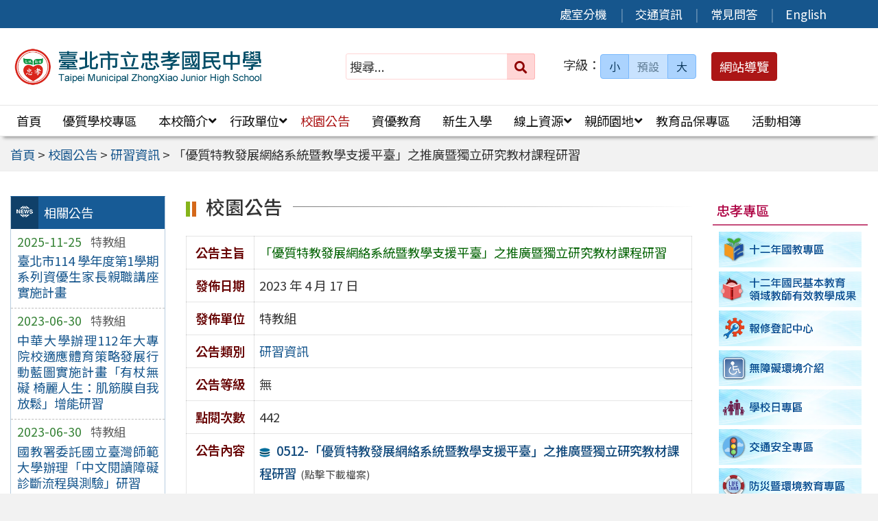

--- FILE ---
content_type: text/html; charset=UTF-8
request_url: https://www.chjh.tp.edu.tw/news/%E3%80%8C%E5%84%AA%E8%B3%AA%E7%89%B9%E6%95%99%E7%99%BC%E5%B1%95%E7%B6%B2%E7%B5%A1%E7%B3%BB%E7%B5%B1%E6%9A%A8%E6%95%99%E5%AD%B8%E6%94%AF%E6%8F%B4%E5%B9%B3%E8%87%BA%E3%80%8D%E4%B9%8B%E6%8E%A8%E5%BB%A3/
body_size: 10783
content:
<!DOCTYPE html>
<html lang="zh-TW">
<head>
    <meta charset="UTF-8">
    <meta name='viewport' content='width=device-width, initial-scale=1, maximum-scale=3, user-scalable=yes' />
	<meta name="Accessible_website" content="本網站通過 AA 檢測等級無障礙網頁檢測">
	<title>「優質特教發展網絡系統暨教學支援平臺」之推廣暨獨立研究教材課程研習 | 臺北市忠孝國民中學</title>
    <link href="https://www.chjh.tp.edu.tw/wp-content/themes/chjh2403/images/logo/favicon.ico" rel="shortcut icon">
    <!--[if lt IE 9]>
    <script src="https://www.chjh.tp.edu.tw/wp-content/themes/chjh2403/js/html5shiv.min.js"></script>
    <![endif]-->

<meta name='robots' content='max-image-preview:large' />
<style id='classic-theme-styles-inline-css' type='text/css'>
/*! This file is auto-generated */
.wp-block-button__link{color:#fff;background-color:#32373c;border-radius:9999px;box-shadow:none;text-decoration:none;padding:calc(.667em + 2px) calc(1.333em + 2px);font-size:1.125em}.wp-block-file__button{background:#32373c;color:#fff;text-decoration:none}
</style>
<link rel='stylesheet' id='fpfilter-css' href='https://www.chjh.tp.edu.tw/wp-content/plugins/online-related-news/inc/news_filter.css' type='text/css' media='all' />
<link rel='stylesheet' id='orfrontcss-css' href='https://www.chjh.tp.edu.tw/wp-content/plugins/online-repair2/css/repair_front.css' type='text/css' media='all' />
<link rel='stylesheet' id='if-menu-site-css-css' href='https://www.chjh.tp.edu.tw/wp-content/plugins/if-menu/assets/if-menu-site.css' type='text/css' media='all' />
<link rel='stylesheet' id='google-noto-css' href='https://fonts.googleapis.com/css2?family=Noto+Sans+TC%3Awght%40400%3B500%3B600%3B700&#038;display=swap' type='text/css' media='all' />
<link rel='stylesheet' id='boostrip-css' href='https://www.chjh.tp.edu.tw/wp-content/themes/chjh2403/css/boostrap/bootstrap.css' type='text/css' media='all' />
<link rel='stylesheet' id='fa5css-css' href='https://www.chjh.tp.edu.tw/wp-content/themes/chjh2403/css/FA5/css/all.min.css' type='text/css' media='all' />
<link rel='stylesheet' id='prismcss-css' href='https://www.chjh.tp.edu.tw/wp-content/themes/chjh2403/js/prism/prism-okaidia.css' type='text/css' media='all' />
<link rel='stylesheet' id='nav-css' href='https://www.chjh.tp.edu.tw/wp-content/themes/chjh2403/css/nav.css' type='text/css' media='all' />
<link rel='stylesheet' id='mmenucss-css' href='https://www.chjh.tp.edu.tw/wp-content/themes/chjh2403/js/menu/jquery.mmenu.all.css' type='text/css' media='all' />
<link rel='stylesheet' id='stacktblcss-css' href='https://www.chjh.tp.edu.tw/wp-content/themes/chjh2403/js/stacktable/stacktable.css' type='text/css' media='all' />
<link rel='stylesheet' id='fancyboxcss-css' href='https://www.chjh.tp.edu.tw/wp-content/themes/chjh2403/js/fancybox/jquery.fancybox.min.css' type='text/css' media='all' />
<link rel='stylesheet' id='acctabs_css-css' href='https://www.chjh.tp.edu.tw/wp-content/themes/chjh2403/js/tabs/jquery-accessible-tabs.css' type='text/css' media='all' />
<link rel='stylesheet' id='accAccordion_css-css' href='https://www.chjh.tp.edu.tw/wp-content/themes/chjh2403/js/accordion/jquery.accAccordion.css' type='text/css' media='all' />
<link rel='stylesheet' id='newsticker-css' href='https://www.chjh.tp.edu.tw/wp-content/themes/chjh2403/js/ticker/breaking-news-ticker.css' type='text/css' media='all' />
<link rel='stylesheet' id='animate-css' href='https://www.chjh.tp.edu.tw/wp-content/themes/chjh2403/js/pagination/animate.css' type='text/css' media='all' />
<link rel='stylesheet' id='slick-css' href='https://www.chjh.tp.edu.tw/wp-content/themes/chjh2403/js/slick/slick.css' type='text/css' media='all' />
<link rel='stylesheet' id='customcss-css' href='https://www.chjh.tp.edu.tw/wp-content/themes/chjh2403/css/custom.css' type='text/css' media='all' />
<link rel='stylesheet' id='main-css' href='https://www.chjh.tp.edu.tw/wp-content/themes/chjh2403/style.css' type='text/css' media='all' />
<link rel='stylesheet' id='options-css' href='https://www.chjh.tp.edu.tw/wp-content/themes/chjh2403/template_option/option.css' type='text/css' media='all' />
<link rel='stylesheet' id='nv_rwd-css' href='https://www.chjh.tp.edu.tw/wp-content/themes/chjh2403/css/rwd.css' type='text/css' media='all' />
<!--n2css--><!--n2js--><script type="text/javascript" src="https://www.chjh.tp.edu.tw/wp-includes/js/jquery/jquery.min.js" id="jquery-core-js"></script>
<script type="text/javascript" src="https://www.chjh.tp.edu.tw/wp-includes/js/jquery/jquery-migrate.min.js" id="jquery-migrate-js"></script>
<script type="text/javascript" id="ajax-login-script-js-extra">
/* <![CDATA[ */
var ajax_login_object = {"ajaxurl":"https:\/\/www.chjh.tp.edu.tw\/wp-admin\/admin-ajax.php","redirecturl":"https:\/\/www.chjh.tp.edu.tw","loadingmessage":"\u9a57\u8b49\u767b\u5165\u8cc7\u8a0a\u4e2d\uff0c\u8acb\u7a0d\u5019 ..."};
/* ]]> */
</script>
<script type="text/javascript" src="https://www.chjh.tp.edu.tw/wp-content/themes/chjh2403/js/ajax-login-script.js" id="ajax-login-script-js"></script>
<script type="text/javascript" src="https://www.chjh.tp.edu.tw/wp-content/plugins/online-related-news/inc/news_filter.js" id="fpfilter-js"></script>
<script type="text/javascript" src="https://www.chjh.tp.edu.tw/wp-content/plugins/online-related-news/inc/fancyTable.min.js" id="ftable-js"></script>
<script type="text/javascript" src="https://www.chjh.tp.edu.tw/wp-content/plugins/online-repair2/js/repair_front.js" id="orfrontjs-js"></script>
<script type="text/javascript" src="https://www.chjh.tp.edu.tw/wp-content/themes/chjh2403/js/form/jquery.validate.min.js" id="va1-js"></script>
<script type="text/javascript" src="https://www.chjh.tp.edu.tw/wp-content/themes/chjh2403/js/form/additional-methods.min.js" id="va2-js"></script>
<script type="text/javascript" src="https://www.chjh.tp.edu.tw/wp-content/themes/chjh2403/js/form/localization/messages_zh_TW.min.js" id="va3-js"></script>
<script type="text/javascript" src="https://www.chjh.tp.edu.tw/wp-content/themes/chjh2403/js/form_validate.js" id="va4-js"></script>
<script type="text/javascript" src="https://www.chjh.tp.edu.tw/wp-content/themes/chjh2403/js/prism/prism.js" id="prism-js"></script>
<script type="text/javascript" src="https://www.chjh.tp.edu.tw/wp-content/themes/chjh2403/js/menu/jquery.mmenu.all.js" id="mmenu-js"></script>
<script type="text/javascript" src="https://www.chjh.tp.edu.tw/wp-content/themes/chjh2403/js/scrollfix/scrollfix.js" id="scrollfix-js"></script>
<script type="text/javascript" src="https://www.chjh.tp.edu.tw/wp-content/themes/chjh2403/js/freezetable/freeze-table.min.js" id="fzetable-js"></script>
<script type="text/javascript" src="https://www.chjh.tp.edu.tw/wp-content/themes/chjh2403/js/stacktable/stacktable.js" id="stacktbl-js"></script>
<script type="text/javascript" src="https://www.chjh.tp.edu.tw/wp-content/themes/chjh2403/js/jquery.matchHeight-min.js" id="equalheight-js"></script>
<script type="text/javascript" src="https://www.chjh.tp.edu.tw/wp-content/themes/chjh2403/js/eqh/jquery.magic-height.min.js" id="eqh-js"></script>
<script type="text/javascript" src="https://www.chjh.tp.edu.tw/wp-content/themes/chjh2403/js/fancybox/jquery.fancybox.min.js" id="fancybox-js"></script>
<script type="text/javascript" src="https://www.chjh.tp.edu.tw/wp-content/themes/chjh2403/js/tabs/jquery-accessible-tabs.js" id="acctabs-js"></script>
<script type="text/javascript" src="https://www.chjh.tp.edu.tw/wp-content/themes/chjh2403/js/accordion/jquery.accAccordion.js" id="accAccordion-js"></script>
<script type="text/javascript" src="https://www.chjh.tp.edu.tw/wp-content/themes/chjh2403/js/store.min.js" id="store-js"></script>
<script type="text/javascript" src="https://www.chjh.tp.edu.tw/wp-content/themes/chjh2403/js/rv-jquery-fontsize.js" id="srjs-js"></script>
<script type="text/javascript" src="https://www.chjh.tp.edu.tw/wp-content/themes/chjh2403/js/jquery.popupoverlay.js" id="modaljs-js"></script>
<script type="text/javascript" src="https://www.chjh.tp.edu.tw/wp-content/themes/chjh2403/js/ticker/breaking-news-ticker.min.js" id="newsticker-js"></script>
<script type="text/javascript" src="https://www.chjh.tp.edu.tw/wp-content/themes/chjh2403/js/ticker/jquery.easy-ticker.min.js" id="ticker-js"></script>
<script type="text/javascript" src="https://www.chjh.tp.edu.tw/wp-content/themes/chjh2403/js/pagination/jPages.min.js" id="jpages-js"></script>
<script type="text/javascript" src="https://www.chjh.tp.edu.tw/wp-content/themes/chjh2403/js/pagination/Pagination.js" id="jpages1-js"></script>
<script type="text/javascript" src="https://www.chjh.tp.edu.tw/wp-content/themes/chjh2403/js/slick/slick.min.js" id="slickjs-js"></script>
<script type="text/javascript" id="customjs-js-extra">
/* <![CDATA[ */
var custom_vars = {"site_url":"https:\/\/www.chjh.tp.edu.tw","template_url":"https:\/\/www.chjh.tp.edu.tw\/wp-content\/themes\/chjh2403"};
/* ]]> */
</script>
<script type="text/javascript" src="https://www.chjh.tp.edu.tw/wp-content/themes/chjh2403/js/all_function_init.js" id="customjs-js"></script>
<link rel="https://api.w.org/" href="https://www.chjh.tp.edu.tw/wp-json/" /><link rel="alternate" type="application/json" href="https://www.chjh.tp.edu.tw/wp-json/wp/v2/posts/18501" /><link rel="EditURI" type="application/rsd+xml" title="RSD" href="https://www.chjh.tp.edu.tw/xmlrpc.php?rsd" />
<link rel="canonical" href="https://www.chjh.tp.edu.tw/news/%e3%80%8c%e5%84%aa%e8%b3%aa%e7%89%b9%e6%95%99%e7%99%bc%e5%b1%95%e7%b6%b2%e7%b5%a1%e7%b3%bb%e7%b5%b1%e6%9a%a8%e6%95%99%e5%ad%b8%e6%94%af%e6%8f%b4%e5%b9%b3%e8%87%ba%e3%80%8d%e4%b9%8b%e6%8e%a8%e5%bb%a3/" />
<link rel="alternate" type="application/json+oembed" href="https://www.chjh.tp.edu.tw/wp-json/oembed/1.0/embed?url=https%3A%2F%2Fwww.chjh.tp.edu.tw%2Fnews%2F%25e3%2580%258c%25e5%2584%25aa%25e8%25b3%25aa%25e7%2589%25b9%25e6%2595%2599%25e7%2599%25bc%25e5%25b1%2595%25e7%25b6%25b2%25e7%25b5%25a1%25e7%25b3%25bb%25e7%25b5%25b1%25e6%259a%25a8%25e6%2595%2599%25e5%25ad%25b8%25e6%2594%25af%25e6%258f%25b4%25e5%25b9%25b3%25e8%2587%25ba%25e3%2580%258d%25e4%25b9%258b%25e6%258e%25a8%25e5%25bb%25a3%2F" />
<link rel="alternate" type="text/xml+oembed" href="https://www.chjh.tp.edu.tw/wp-json/oembed/1.0/embed?url=https%3A%2F%2Fwww.chjh.tp.edu.tw%2Fnews%2F%25e3%2580%258c%25e5%2584%25aa%25e8%25b3%25aa%25e7%2589%25b9%25e6%2595%2599%25e7%2599%25bc%25e5%25b1%2595%25e7%25b6%25b2%25e7%25b5%25a1%25e7%25b3%25bb%25e7%25b5%25b1%25e6%259a%25a8%25e6%2595%2599%25e5%25ad%25b8%25e6%2594%25af%25e6%258f%25b4%25e5%25b9%25b3%25e8%2587%25ba%25e3%2580%258d%25e4%25b9%258b%25e6%258e%25a8%25e5%25bb%25a3%2F&#038;format=xml" />
<meta name="generator" content="Redux 4.5.10" /><style type="text/css">
		/* Extra styles to allow keyboard accessibility of dropdown menus */
		div:not(#wpadminbar) [role="navigation"] ul ul {
			display: block !important;
			margin-left:-9999px !important;
		}

		div:not(#wpadminbar) [role="navigation"] ul li.ccadm-hover > ul,
		div:not(#wpadminbar) [role="navigation"] ul a:focus+ul {
			margin-left:0 !important;
			left: 0;
		}

		div:not(#wpadminbar) [role="navigation"] ul ul li.ccadm-hover > ul,
		div:not(#wpadminbar) [role="navigation"] ul ul a:focus+ul {
			left: 100%;
			top: 0;
		}
	</style><link rel="icon" href="https://www.chjh.tp.edu.tw/wp-content/uploads/cropped-chjhlogo-32x32.png" sizes="32x32" />
<link rel="icon" href="https://www.chjh.tp.edu.tw/wp-content/uploads/cropped-chjhlogo-192x192.png" sizes="192x192" />
<link rel="apple-touch-icon" href="https://www.chjh.tp.edu.tw/wp-content/uploads/cropped-chjhlogo-180x180.png" />
<meta name="msapplication-TileImage" content="https://www.chjh.tp.edu.tw/wp-content/uploads/cropped-chjhlogo-270x270.png" />

</head>

<body class="post-template-default single single-post postid-18501 single-format-standard">


<div id="site-wrap" class="c3">
    <a href="#main-content" class="sr-only screen-reader-text" title="跳至主要內容區" tabindex="1">跳至主要內容區</a>

	<noscript>
		<p style="color:#AC1616;text-align:center;">您的瀏覽器不支援 JavaScript 功能，網站的某些功能在JavaScript沒有啟用的狀態下無法正常使用，請開啟瀏覽器 JavaScript 狀態。</p>
	</noscript>

	<!-- 手機功能表 -->

<div id="mobile_wrap">
	<div class="mobile_box">
		<div class="icon_box">
	        <button id="mobile_icon" type="button">
				<i class="fas fa-bars"></i>
				<span class="display_none">選單</span>
	        </button>
		</div>
        <div class="mobile_logo">
            <img class="img-responsive" src="https://www.chjh.tp.edu.tw/wp-content/uploads/logo3.png" alt="臺北市忠孝國民中學" />
        </div>
	</div>
</div>

<nav id="mobile-menu">
    <ul>
		<li class="search">
            <form role="search" method="get" class="search-form default" action="https://www.chjh.tp.edu.tw/">
                <label for="s"><span class="display_none">搜尋：</span></label>
                <input type="search" class="search-field red light"
                        placeholder="搜尋..."
                        value="" name="s" id="s"
                        title="搜尋關鍵字:" required />
                        <button type="submit" class="search-submit cus_btn red light" title="送出關鍵字查詢"><i class="fa fa-search" aria-hidden="true"></i><span class="display_none">送出</span></button>
            </form>
        </li>

	<li id="menu-item-81" class="menu-item menu-item-type-custom menu-item-object-custom menu-item-home menu-item-81"><a href="http://www.chjh.tp.edu.tw/">首頁</a></li>
<li id="menu-item-23569" class="menu-item menu-item-type-taxonomy menu-item-object-category menu-item-23569"><a href="https://www.chjh.tp.edu.tw/category/quality_school_desc/">優質學校專區</a></li>
<li id="menu-item-82" class="menu-item menu-item-type-taxonomy menu-item-object-category menu-item-has-children menu-item-82"><a href="https://www.chjh.tp.edu.tw/category/about/">本校簡介</a>
<ul class="sub-menu">
	<li id="menu-item-9069" class="menu-item menu-item-type-post_type menu-item-object-post menu-item-9069"><a href="https://www.chjh.tp.edu.tw/office/%e7%b5%84%e7%b9%94%e6%9e%b6%e6%a7%8b/">組織架構</a></li>
	<li id="menu-item-9070" class="menu-item menu-item-type-post_type menu-item-object-post menu-item-9070"><a href="https://www.chjh.tp.edu.tw/office/%e6%a5%ad%e5%8b%99%e8%81%b7%e6%8e%8c/">業務職掌</a></li>
	<li id="menu-item-23224" class="menu-item menu-item-type-post_type menu-item-object-post menu-item-23224"><a href="https://www.chjh.tp.edu.tw/about/%e6%a6%ae%e8%80%80%e5%bf%a0%e5%ad%9d/">榮耀忠孝</a></li>
	<li id="menu-item-19176" class="menu-item menu-item-type-post_type menu-item-object-post menu-item-19176"><a href="https://www.chjh.tp.edu.tw/about/%e7%b0%a1%e4%bb%8b%e5%bd%b1%e7%89%87/">簡介影片</a></li>
</ul>
</li>
<li id="menu-item-83" class="menu-item menu-item-type-taxonomy menu-item-object-category menu-item-has-children menu-item-83"><a href="https://www.chjh.tp.edu.tw/category/office/">行政單位</a>
<ul class="sub-menu">
	<li id="menu-item-9064" class="menu-item menu-item-type-taxonomy menu-item-object-category menu-item-9064"><a href="https://www.chjh.tp.edu.tw/category/office/div_11/">校長室</a></li>
	<li id="menu-item-9065" class="menu-item menu-item-type-taxonomy menu-item-object-category menu-item-9065"><a href="https://www.chjh.tp.edu.tw/category/office/div_21/">教務處</a></li>
	<li id="menu-item-9066" class="menu-item menu-item-type-taxonomy menu-item-object-category menu-item-9066"><a href="https://www.chjh.tp.edu.tw/category/office/div_31/">學務處</a></li>
	<li id="menu-item-9067" class="menu-item menu-item-type-taxonomy menu-item-object-category menu-item-9067"><a href="https://www.chjh.tp.edu.tw/category/office/div_71/">總務處</a></li>
	<li id="menu-item-9068" class="menu-item menu-item-type-taxonomy menu-item-object-category menu-item-9068"><a href="https://www.chjh.tp.edu.tw/category/office/div_61/">輔導室</a></li>
	<li id="menu-item-9062" class="menu-item menu-item-type-taxonomy menu-item-object-category menu-item-9062"><a href="https://www.chjh.tp.edu.tw/category/office/div_16/">人事室</a></li>
	<li id="menu-item-9063" class="menu-item menu-item-type-taxonomy menu-item-object-category menu-item-9063"><a href="https://www.chjh.tp.edu.tw/category/office/div_18/">會計室</a></li>
</ul>
</li>
<li id="menu-item-480" class="menu-item menu-item-type-taxonomy menu-item-object-category current-post-ancestor current-menu-parent current-post-parent menu-item-480"><a href="https://www.chjh.tp.edu.tw/category/news/">校園公告</a></li>
<li id="menu-item-8776" class="menu-item menu-item-type-taxonomy menu-item-object-category menu-item-8776"><a href="https://www.chjh.tp.edu.tw/category/office/div_61/section_66/gift/">資優教育</a></li>
<li id="menu-item-8605" class="menu-item menu-item-type-taxonomy menu-item-object-category menu-item-8605"><a href="https://www.chjh.tp.edu.tw/category/office/div_21/section_23/reg_01_list/">新生入學</a></li>
<li id="menu-item-492" class="menu-item menu-item-type-custom menu-item-object-custom menu-item-has-children menu-item-492"><a href="#">線上資源</a>
<ul class="sub-menu">
	<li id="menu-item-8541" class="menu-item menu-item-type-post_type menu-item-object-page menu-item-8541"><a href="https://www.chjh.tp.edu.tw/calendar/">學校行事曆</a></li>
	<li id="menu-item-8786" class="menu-item menu-item-type-post_type menu-item-object-post menu-item-8786"><a href="https://www.chjh.tp.edu.tw/office/div_21/section_25/%e6%95%99%e7%a7%91%e6%9b%b8%e7%89%88%e6%9c%ac/">教科書版本</a></li>
	<li id="menu-item-501" class="menu-item menu-item-type-taxonomy menu-item-object-category menu-item-501"><a href="https://www.chjh.tp.edu.tw/category/office/div_31/section_33/tadnews_desc/">週報忠孝</a></li>
	<li id="menu-item-486" class="menu-item menu-item-type-taxonomy menu-item-object-category menu-item-486"><a href="https://www.chjh.tp.edu.tw/category/office/div_31/section_33/schoolday/">學校日專區</a></li>
	<li id="menu-item-8788" class="menu-item menu-item-type-post_type menu-item-object-page menu-item-8788"><a href="https://www.chjh.tp.edu.tw/caseapply/">各項申請專區</a></li>
</ul>
</li>
<li id="menu-item-9161" class="menu-item menu-item-type-custom menu-item-object-custom menu-item-has-children menu-item-9161"><a href="#">親師園地</a>
<ul class="sub-menu">
	<li id="menu-item-9162" class="menu-item menu-item-type-taxonomy menu-item-object-category menu-item-9162"><a href="https://www.chjh.tp.edu.tw/category/thirdparty/third_teacher/">教師會</a></li>
	<li id="menu-item-9163" class="menu-item menu-item-type-taxonomy menu-item-object-category menu-item-9163"><a href="https://www.chjh.tp.edu.tw/category/thirdparty/third_parent/">家長會</a></li>
</ul>
</li>
<li id="menu-item-22779" class="menu-item menu-item-type-taxonomy menu-item-object-category menu-item-22779"><a href="https://www.chjh.tp.edu.tw/category/educationqualityassurance_list/">教育品保專區</a></li>
<li id="menu-item-11883" class="menu-item menu-item-type-taxonomy menu-item-object-category menu-item-11883"><a href="https://www.chjh.tp.edu.tw/category/main_gallery/">活動相簿</a></li>
<li id="menu-item-867" class="menu-item menu-item-type-post_type menu-item-object-page menu-item-867"><a href="https://www.chjh.tp.edu.tw/phone/">處室分機</a></li>
<li id="menu-item-868" class="menu-item menu-item-type-post_type menu-item-object-post menu-item-868"><a href="https://www.chjh.tp.edu.tw/about/%e5%9c%b0%e7%90%86%e4%bd%8d%e7%bd%ae/">交通資訊</a></li>
<li id="menu-item-8761" class="menu-item menu-item-type-taxonomy menu-item-object-category menu-item-8761"><a href="https://www.chjh.tp.edu.tw/category/faq/">常見問答</a></li>
<li id="menu-item-869" class="menu-item menu-item-type-custom menu-item-object-custom menu-item-869"><a title="臺北市忠孝國中英文網站 (新視窗開啟)" target="_blank" rel="noopener" href="http://web.chjh.tp.edu.tw/english/">English</a></li>
    
    </ul>
</nav>
    <header class="site-header" role="banner">
        <a href="#top" id="sr-top" class="sr-text" title="頂部區域" accesskey="T">:::</a>
        <div id="top">
            <div class="top_menu_wrap right">
                <div class="container">
                    <div class="top_menu_box layout-padding">
						<nav id="top_menu" role="navigation" aria-label="頂部功能表">
<div class="menu-top-menu-container"><ul id="menu-top-menu-1" class="menu"><li class="menu-item menu-item-type-post_type menu-item-object-page menu-item-867"><a href="https://www.chjh.tp.edu.tw/phone/">處室分機</a></li>
<li class="menu-item menu-item-type-post_type menu-item-object-post menu-item-868"><a href="https://www.chjh.tp.edu.tw/about/%e5%9c%b0%e7%90%86%e4%bd%8d%e7%bd%ae/">交通資訊</a></li>
<li class="menu-item menu-item-type-taxonomy menu-item-object-category menu-item-8761"><a href="https://www.chjh.tp.edu.tw/category/faq/">常見問答</a></li>
<li class="menu-item menu-item-type-custom menu-item-object-custom menu-item-869"><a title="臺北市忠孝國中英文網站 (新視窗開啟)" target="_blank" rel="noopener" href="http://web.chjh.tp.edu.tw/english/">English</a></li>
</ul></div></nav>                    </div>
                </div>
            </div>

            <div class="banner_wrap">
                <div class="container">
                    <div class="banner_box layout-padding">
						<div class="banner_content">
						<div class="logo_box">
<h1 class="sitle_title"><a id="site-logo" href="https://www.chjh.tp.edu.tw" title="臺北市忠孝國民中學" rel="home"><img class="img-responsive" src="https://www.chjh.tp.edu.tw/wp-content/uploads/logo3.png" alt="臺北市忠孝國民中學 Logo" /></a></h1></div>

<div class="banner_info_box">

	<form role="search" method="get" class="search-form default" action="https://www.chjh.tp.edu.tw/">
	<label for="s"><span class="display_none">搜尋：</span></label>
	<input type="search" class="search-field red light"
            placeholder="搜尋..."
            value="" name="s" id="s"
            title="搜尋關鍵字:" required />
			<button type="submit" class="search-submit cus_btn red light" title="送出關鍵字查詢" aria-label="送出關鍵字"><i class="fa fa-search" aria-hidden="true"></i><span class="display_none">送出</span></button>
</form>
	<div id="sr-change-font" style="display:inline-block;">
		<div class="font_color blue light"></div>
    </div>

	<a class="guide-link cus_btn red" href="https://www.chjh.tp.edu.tw/guide/" role="button">網站導覽</a></div>                        </div>
                    </div>
                </div>
            </div>
            <div class="main_menu_wrap">
                <div class="container">
                    <div class="main_menu_box layout-padding">
                        <a href="#main_menu" id="sr-menu" class="sr-text" title="主功能表" accesskey="M">:::</a>
						<nav id="main_menu" role="navigation" aria-label="主功能表">

<div class="menu-main-menu-container"><ul id="accMenu" class="menu"><li class="menu-item menu-item-type-custom menu-item-object-custom menu-item-home menu-item-81"><a href="http://www.chjh.tp.edu.tw/">首頁</a></li>
<li class="menu-item menu-item-type-taxonomy menu-item-object-category menu-item-23569"><a href="https://www.chjh.tp.edu.tw/category/quality_school_desc/">優質學校專區</a></li>
<li class="menu-item menu-item-type-taxonomy menu-item-object-category menu-item-has-children menu-item-82"><a href="https://www.chjh.tp.edu.tw/category/about/">本校簡介</a>
<ul class="sub-menu">
	<li class="menu-item menu-item-type-post_type menu-item-object-post menu-item-9069"><a href="https://www.chjh.tp.edu.tw/office/%e7%b5%84%e7%b9%94%e6%9e%b6%e6%a7%8b/">組織架構</a></li>
	<li class="menu-item menu-item-type-post_type menu-item-object-post menu-item-9070"><a href="https://www.chjh.tp.edu.tw/office/%e6%a5%ad%e5%8b%99%e8%81%b7%e6%8e%8c/">業務職掌</a></li>
	<li class="menu-item menu-item-type-post_type menu-item-object-post menu-item-23224"><a href="https://www.chjh.tp.edu.tw/about/%e6%a6%ae%e8%80%80%e5%bf%a0%e5%ad%9d/">榮耀忠孝</a></li>
	<li class="menu-item menu-item-type-post_type menu-item-object-post menu-item-19176"><a href="https://www.chjh.tp.edu.tw/about/%e7%b0%a1%e4%bb%8b%e5%bd%b1%e7%89%87/">簡介影片</a></li>
</ul>
</li>
<li class="menu-item menu-item-type-taxonomy menu-item-object-category menu-item-has-children menu-item-83"><a href="https://www.chjh.tp.edu.tw/category/office/">行政單位</a>
<ul class="sub-menu">
	<li class="menu-item menu-item-type-taxonomy menu-item-object-category menu-item-9064"><a href="https://www.chjh.tp.edu.tw/category/office/div_11/">校長室</a></li>
	<li class="menu-item menu-item-type-taxonomy menu-item-object-category menu-item-9065"><a href="https://www.chjh.tp.edu.tw/category/office/div_21/">教務處</a></li>
	<li class="menu-item menu-item-type-taxonomy menu-item-object-category menu-item-9066"><a href="https://www.chjh.tp.edu.tw/category/office/div_31/">學務處</a></li>
	<li class="menu-item menu-item-type-taxonomy menu-item-object-category menu-item-9067"><a href="https://www.chjh.tp.edu.tw/category/office/div_71/">總務處</a></li>
	<li class="menu-item menu-item-type-taxonomy menu-item-object-category menu-item-9068"><a href="https://www.chjh.tp.edu.tw/category/office/div_61/">輔導室</a></li>
	<li class="menu-item menu-item-type-taxonomy menu-item-object-category menu-item-9062"><a href="https://www.chjh.tp.edu.tw/category/office/div_16/">人事室</a></li>
	<li class="menu-item menu-item-type-taxonomy menu-item-object-category menu-item-9063"><a href="https://www.chjh.tp.edu.tw/category/office/div_18/">會計室</a></li>
</ul>
</li>
<li class="menu-item menu-item-type-taxonomy menu-item-object-category current-post-ancestor current-menu-parent current-post-parent menu-item-480"><a href="https://www.chjh.tp.edu.tw/category/news/">校園公告</a></li>
<li class="menu-item menu-item-type-taxonomy menu-item-object-category menu-item-8776"><a href="https://www.chjh.tp.edu.tw/category/office/div_61/section_66/gift/">資優教育</a></li>
<li class="menu-item menu-item-type-taxonomy menu-item-object-category menu-item-8605"><a href="https://www.chjh.tp.edu.tw/category/office/div_21/section_23/reg_01_list/">新生入學</a></li>
<li class="menu-item menu-item-type-custom menu-item-object-custom menu-item-has-children menu-item-492"><a href="#">線上資源</a>
<ul class="sub-menu">
	<li class="menu-item menu-item-type-post_type menu-item-object-page menu-item-8541"><a href="https://www.chjh.tp.edu.tw/calendar/">學校行事曆</a></li>
	<li class="menu-item menu-item-type-post_type menu-item-object-post menu-item-8786"><a href="https://www.chjh.tp.edu.tw/office/div_21/section_25/%e6%95%99%e7%a7%91%e6%9b%b8%e7%89%88%e6%9c%ac/">教科書版本</a></li>
	<li class="menu-item menu-item-type-taxonomy menu-item-object-category menu-item-501"><a href="https://www.chjh.tp.edu.tw/category/office/div_31/section_33/tadnews_desc/">週報忠孝</a></li>
	<li class="menu-item menu-item-type-taxonomy menu-item-object-category menu-item-486"><a href="https://www.chjh.tp.edu.tw/category/office/div_31/section_33/schoolday/">學校日專區</a></li>
	<li class="menu-item menu-item-type-post_type menu-item-object-page menu-item-8788"><a href="https://www.chjh.tp.edu.tw/caseapply/">各項申請專區</a></li>
</ul>
</li>
<li class="menu-item menu-item-type-custom menu-item-object-custom menu-item-has-children menu-item-9161"><a href="#">親師園地</a>
<ul class="sub-menu">
	<li class="menu-item menu-item-type-taxonomy menu-item-object-category menu-item-9162"><a href="https://www.chjh.tp.edu.tw/category/thirdparty/third_teacher/">教師會</a></li>
	<li class="menu-item menu-item-type-taxonomy menu-item-object-category menu-item-9163"><a href="https://www.chjh.tp.edu.tw/category/thirdparty/third_parent/">家長會</a></li>
</ul>
</li>
<li class="menu-item menu-item-type-taxonomy menu-item-object-category menu-item-22779"><a href="https://www.chjh.tp.edu.tw/category/educationqualityassurance_list/">教育品保專區</a></li>
<li class="menu-item menu-item-type-taxonomy menu-item-object-category menu-item-11883"><a href="https://www.chjh.tp.edu.tw/category/main_gallery/">活動相簿</a></li>
</ul></div>
</nav>

                    </div>
                </div>                    
            </div>
        </div>
    </header>
<div class="breadcrumb_wrap">
	<div class="container">	
        <div class="breadcrumb_box layout-padding">
            <div class="breadcrumbs">
                <span property="itemListElement" typeof="ListItem"><a property="item" typeof="WebPage" title="Go to 首頁." href="https://www.chjh.tp.edu.tw" class="home"><span property="name">首頁</span></a><meta property="position" content="1"></span> &gt; <span property="itemListElement" typeof="ListItem"><a property="item" typeof="WebPage" title="Go to the 校園公告 category archives." href="https://www.chjh.tp.edu.tw/category/news/" class="taxonomy category"><span property="name">校園公告</span></a><meta property="position" content="2"></span> &gt; <span property="itemListElement" typeof="ListItem"><a property="item" typeof="WebPage" title="Go to the 研習資訊 category archives." href="https://www.chjh.tp.edu.tw/category/news/news_4/" class="taxonomy category"><span property="name">研習資訊</span></a><meta property="position" content="3"></span> &gt; <span class="post post-post current-item">「優質特教發展網絡系統暨教學支援平臺」之推廣暨獨立研究教材課程研習</span>            </div>
        </div>
	</div>
</div>
<div class="container">
    <main class="site-box news news_4" role="main">

        <aside class="site-widget layout-padding left" role="complementary" aria-label="左側邊欄">
            <a href="#sidebar-left" id="sr-left" class="sr-text" title="左側區域" accesskey="L">:::</a>
            <div id="sidebar-left" class="sb_style01">
				<div class="sidebar_block news_list">
<div class="sidebar_title h3"><span class="title">相關公告</span></div><div class="sb_news_list">
<ul>
					<li>
				<div class="news_attr">
					<span class="news_date">2025-11-25</span>

										<span class="news_unit">特教組</span>
					
				</div>
				<p><a href="https://www.chjh.tp.edu.tw/news/%e8%87%ba%e5%8c%97%e5%b8%82114-%e5%ad%b8%e5%b9%b4%e5%ba%a6%e7%ac%ac1%e5%ad%b8%e6%9c%9f%e7%b3%bb%e5%88%97%e8%b3%87%e5%84%aa%e7%94%9f%e5%ae%b6%e9%95%b7%e8%a6%aa%e8%81%b7%e8%ac%9b%e5%ba%a7-%e5%af%a6/">臺北市114 學年度第1學期系列資優生家長親職講座 實施計畫</a></p>
			</li>
							<li>
				<div class="news_attr">
					<span class="news_date">2023-06-30</span>

										<span class="news_unit">特教組</span>
					
				</div>
				<p><a href="https://www.chjh.tp.edu.tw/news/%e4%b8%ad%e8%8f%af%e5%a4%a7%e5%ad%b8%e8%be%a6%e7%90%86112%e5%b9%b4%e5%a4%a7%e5%b0%88%e9%99%a2%e6%a0%a1%e9%81%a9%e6%87%89%e9%ab%94%e8%82%b2%e7%ad%96%e7%95%a5%e7%99%bc%e5%b1%95%e8%a1%8c%e5%8b%95/">中華大學辦理112年大專院校適應體育策略發展行動藍圖實施計畫「有杖無礙 椅麗人生：肌筋膜自我放鬆」增能研習</a></p>
			</li>
							<li>
				<div class="news_attr">
					<span class="news_date">2023-06-30</span>

										<span class="news_unit">特教組</span>
					
				</div>
				<p><a href="https://www.chjh.tp.edu.tw/news/%e5%9c%8b%e6%95%99%e7%bd%b2%e5%a7%94%e8%a8%97%e5%9c%8b%e7%ab%8b%e8%87%ba%e7%81%a3%e5%b8%ab%e7%af%84%e5%a4%a7%e5%ad%b8%e8%be%a6%e7%90%86%e3%80%8c%e4%b8%ad%e6%96%87%e9%96%b1%e8%ae%80%e9%9a%9c%e7%a4%99/">國教署委託國立臺灣師範大學辦理「中文閱讀障礙診斷流程與測驗」研習</a></p>
			</li>
							<li>
				<div class="news_attr">
					<span class="news_date">2023-06-15</span>

										<span class="news_unit">特教組</span>
					
				</div>
				<p><a href="https://www.chjh.tp.edu.tw/news/%e3%80%90%e8%8b%b1%e8%aa%9e%e6%96%87%e9%a0%98%e5%9f%9f%e3%80%91%e7%b4%a0%e9%a4%8a%e5%b0%8e%e5%90%91%e8%aa%b2%e7%a8%8b%e6%95%99%e5%ad%b8%e8%a9%95%e9%87%8f%e8%a8%ad%e8%a8%88%e5%b7%a5%e4%bd%9c%e5%9d%8a/">【英語文領域】素養導向課程教學評量設計工作坊</a></p>
			</li>
							<li>
				<div class="news_attr">
					<span class="news_date">2023-05-09</span>

										<span class="news_unit">特教組</span>
					
				</div>
				<p><a href="https://www.chjh.tp.edu.tw/news/%e8%b3%87%e8%a8%8a%e8%bc%94%e5%8a%a9%e7%a7%91%e6%8a%80%e6%87%89%e7%94%a8%e6%96%bc%e8%a6%96%e9%9a%9c%e6%95%b8%e7%90%86%e6%95%99%e5%ad%b8/">資訊輔助科技應用於視障數理教學</a></p>
			</li>
							<li>
				<div class="news_attr">
					<span class="news_date">2023-04-17</span>

					
					<span class="news_unit">特教組</span>

									</div>
				<p class="current">「優質特教發展網絡系統暨教學支援平臺」之推廣暨獨立研究教材課程研習</p>
			</li>
							<li>
				<div class="news_attr">
					<span class="news_date">2023-04-17</span>

										<span class="news_unit">特教組</span>
					
				</div>
				<p><a href="https://www.chjh.tp.edu.tw/news/%e3%80%8c%e8%b7%a8%e5%9f%9f%e8%b7%a8%e7%95%8c-%e6%b0%b8%e7%ba%8c%e7%99%bc%e5%b1%95%e8%a1%8c%e5%8b%95%e5%8a%9b%e3%80%8d%e7%a0%94%e7%bf%92/">「跨域跨界-永續發展行動力」研習</a></p>
			</li>
							<li>
				<div class="news_attr">
					<span class="news_date">2023-04-17</span>

										<span class="news_unit">特教組</span>
					
				</div>
				<p><a href="https://www.chjh.tp.edu.tw/news/%e5%9c%92%e8%97%9d%e6%b2%bb%e7%99%82%e7%a8%ae%e5%87%ba%e6%ad%a3%e5%90%91%e6%83%85%e7%b7%92/">園藝治療種出正向情緒</a></p>
			</li>
							<li>
				<div class="news_attr">
					<span class="news_date">2022-11-10</span>

										<span class="news_unit">特教組</span>
					
				</div>
				<p><a href="https://www.chjh.tp.edu.tw/news/2022%e7%89%b9%e6%ae%8a%e6%95%99%e8%82%b2%e6%9a%a8%e7%84%a6%e6%85%ae%e7%97%87%e5%ad%b8%e7%94%9f%e4%b9%8b%e6%95%99%e8%82%b2%e8%88%87%e9%81%a9%e6%87%89%e6%94%af%e6%8c%81%e7%a0%94%e8%a8%8e%e6%9c%83/">2022特殊教育暨焦慮症學生之教育與適應支持研討會</a></p>
			</li>
							<li>
				<div class="news_attr">
					<span class="news_date">2022-11-09</span>

										<span class="news_unit">特教組</span>
					
				</div>
				<p><a href="https://www.chjh.tp.edu.tw/news/%e8%ba%ab%e5%bf%83%e9%9a%9c%e7%a4%99%e8%b3%87%e8%b3%a6%e5%84%aa%e7%95%b0%e5%ad%b8%e7%94%9f%e4%b9%8b%e7%99%bc%e6%8e%98%e8%88%87%e8%bc%94%e5%b0%8e%e7%b8%a3%e5%b8%82%e8%a3%9c%e5%8a%a9%e6%96%b9%e6%a1%88/">身心障礙資賦優異學生之發掘與輔導縣市補助方案成果分享</a></p>
			</li>
		</ul>
</div>
</div>
<div class="sidebar_block post_list news">
<div class="sidebar_title h3"><span class="title">依公告類別彙總</span></div>
<div class="sub_cat_box">
<ul class="news_tree ">
<li><a href="https://www.chjh.tp.edu.tw/category/news/news_2/">榮譽榜 <em>( 343 )</em></a></li><li><a href="https://www.chjh.tp.edu.tw/category/news/news_1/">行政公告 <em>( 2,963 )</em></a></li><li><a href="https://www.chjh.tp.edu.tw/category/news/news_3/">活動競賽 <em>( 3,788 )</em></a></li><li><a href="https://www.chjh.tp.edu.tw/category/news/news_4/">研習資訊 <em>( 1,314 )</em></a></li><li><a href="https://www.chjh.tp.edu.tw/category/news/news_5/">升學資訊 <em>( 753 )</em></a></li></ul>
</div>
</div>

				            </div>
        </aside>

        <div class="site-content layout-padding">
            <a href="#main-content" id="sr-main" class="sr-text" title="主要顯示區" accesskey="C">:::</a>
            <div id="main-content">
				
<article>
    <h2 class="page_title default"><span class="title">校園公告</span></h2>
	
	<table class="single_news">
		<tbody class="post-18501">
            <tr class="news_title">
                <th class="newsth" scope="row">公告主旨</th>
                <td class="newstd">「優質特教發展網絡系統暨教學支援平臺」之推廣暨獨立研究教材課程研習</td>
            </tr>
            <tr class="news_date">
                <th class="newsth" scope="row">發佈日期</th>
                <td class="newstd">2023 年 4 月 17 日</td>
            </tr>

			
            <tr class="news_unit">
                <th class="newsth" scope="row">發佈單位</th>
                <td class="newstd">特教組</td>
            </tr>
			
			 

            <tr class="news_cat">
                <th class="newsth" scope="row">公告類別</th>
                <td class="newstd"><a href="https://www.chjh.tp.edu.tw/category/news/news_4/">研習資訊</a></td>
            </tr>

			
            <tr class="news_type">
                <th class="newsth" scope="row">公告等級</th>
                <td class="newstd">無</td>
            </tr>

            <tr class="news_view">
                <th class="newsth" scope="row">點閱次數</th>
                <td class="newstd">
                    442                </td>
            </tr>

            <tr class="news_content">
                <th class="newsth" scope="row">公告內容</th>
                <td class="newstd"><div class="content"><ul class="file_list icon mb10">
<li><a href="#f87b042897ae8c3652e16398534d9ddbc" class="file_link f87b042897ae8c3652e16398534d9ddbc_open" title="0512-「優質特教發展網絡系統暨教學支援平臺」之推廣暨獨立研究教材課程研習.pdf&#10;(點擊後可在彈出的視窗中查看或開啟檔案)">0512-「優質特教發展網絡系統暨教學支援平臺」之推廣暨獨立研究教材課程研習</a>
<div id="f87b042897ae8c3652e16398534d9ddbc" class="my_popup well">
<div class="modal_header">
<p class="modal_title h3">0512-「優質特教發展網絡系統暨教學支援平臺」之推廣暨獨立研究教材課程研習</p>
</div>
<div class="modal_content">
<ul class="modal_list">
<li class="thead"><span>檔案名稱</span><span>檔案大小</span><span>檔案格式</span><span>下載</span><li><span class="modal_name" data-title="檔案名稱">0512-「優質特教發展網絡系統暨教學支援平臺」之推廣暨獨立研究教材課程研習.pdf</span><span class="modal_size" data-title="檔案大小">234.70 KB</span><span class="modal_ext" data-title="檔案格式"><img decoding="async" src="https://www.chjh.tp.edu.tw/wp-content/themes/chjh2403/images/icon/pdf.png" alt="PDF 檔案" title="pdf 檔案" /></span><span class="modal_download" data-title="下載"><a href="https://www.chjh.tp.edu.tw/wp-content/uploads/doc/chjh66/0512-「優質特教發展網絡系統暨教學支援平臺」之推廣暨獨立研究教材課程研習.pdf" title="0512-「優質特教發展網絡系統暨教學支援平臺」之推廣暨獨立研究教材課程研習.pdf&#10;(新視窗開啟檔案)" target="_blank">新視窗開啟檔案</a></span></li></ul>
</div>
<div class="modal_footer">
<button class="f87b042897ae8c3652e16398534d9ddbc_close cus_btn red">關閉視窗</button>
</div></div>
<noscript><div class="nojs_modal"><div class="nojs_modal_content">
<ul class="nojs_modal_list">
<li><a href="https://www.chjh.tp.edu.tw/wp-content/uploads/doc/chjh66/0512-「優質特教發展網絡系統暨教學支援平臺」之推廣暨獨立研究教材課程研習.pdf" title="0512-「優質特教發展網絡系統暨教學支援平臺」之推廣暨獨立研究教材課程研習.pdf&#10;(新視窗開啟檔案)" target="_blank">0512-「優質特教發展網絡系統暨教學支援平臺」之推廣暨獨立研究教材課程研習.pdf</a></li></ul></div></noscript> <em>(點擊下載檔案)</em></li>
</ul>
<div class="pdf_viewer_wrap" title="檢視 0512-「優質特教發展網絡系統暨教學支援平臺」之推廣暨獨立研究教材課程研習.pdf 內容"><a href="https://www.chjh.tp.edu.tw/wp-content/uploads/doc/chjh66/0512-「優質特教發展網絡系統暨教學支援平臺」之推廣暨獨立研究教材課程研習.pdf" class="pdfemb-viewer" style="" data-width="max" data-height="max" data-mobile-width="500"  data-scrollbar="none" data-download="on" data-newwindow="off" data-pagetextbox="off" data-scrolltotop="off" data-startzoom="100" data-startfpzoom="100" data-toolbar="top" data-toolbar-fixed="on">0512-「優質特教發展網絡系統暨教學支援平臺」之推廣暨獨立研究教材課程研習<br/></a></div>
</div></td>
            </tr>

            <tr>
                <th class="newsth" scope="row">相關附件</th>
                <td class="news_attach newstd"></td>
            </tr>



		</tbody>
    </table>

<div class="post_nav"><ul class="post_nav_list">
<li class="next_news right"><a href="https://www.chjh.tp.edu.tw/news/%e9%9d%9c%e4%bf%ae%e5%ae%b6%e5%ba%ad%e6%95%99%e8%82%b2%e8%ac%9b%e5%ba%a7/" title="點擊查看公告內容"><span class="post_nav_date">【2023-04-17】</span>靜修家庭教育講座</a></li>
<li class="prev_news left"><a href="https://www.chjh.tp.edu.tw/news/%e3%80%8c%e8%b7%a8%e5%9f%9f%e8%b7%a8%e7%95%8c-%e6%b0%b8%e7%ba%8c%e7%99%bc%e5%b1%95%e8%a1%8c%e5%8b%95%e5%8a%9b%e3%80%8d%e7%a0%94%e7%bf%92/" title="點擊查看公告內容"><span class="post_nav_date">【2023-04-17】</span>「跨域跨界-永續發展行動力」研習</a></li>
</ul></div>
</article>
            </div>             
        </div>

        <aside class="site-widget layout-padding right" role="complementary" aria-label="右側邊欄">
            <a href="#sidebar-right" id="sr-right" class="sr-text" title="右側區域" accesskey="R">:::</a>
            <div id="sidebar-right" class="sb_style02">
				<div class="sidebar_block page_link link_chjh">
<div class="sidebar_title h3"><div class="title_box"><span class="title tw">忠孝專區</span></div></div>
<div class="page_link_box">
<ul class="no_icon c2">
	<li><a href="https://12basic.edu.tw/" class="url_link" title="點擊查看「12 年國教專區」&#10;(新視窗開啟)"  target="_blank"><img src="https://www.chjh.tp.edu.tw/wp-content/uploads/doc/admin/12年國教專區.png" alt="12 年國教專區" /></a>
</li>
	<li><a href="http://www.chjh.tp.edu.tw/category/office/div_21/section_22/affairs_03/" class="url_link" title="點擊查看「十二年國民基本教育領域教師有效教學成果 」" ><img src="https://www.chjh.tp.edu.tw/wp-content/uploads/doc/admin/十二年國教領域教師.png" alt="十二年國民基本教育領域教師有效教學成果 " /></a>
</li>
	<!--<li>[link path="admin" url="http://www.chjh.tp.edu.tw/category/office/div_31/section_33/tadnews_desc/" name="忠孝週報園地.png" title="忠孝週報園地" border=0 new=0]</li>-->
	<li><a href="http://www.chjh.tp.edu.tw/repair/" class="url_link" title="點擊查看「報修登記中心」&#10;(新視窗開啟)"  target="_blank"><img src="https://www.chjh.tp.edu.tw/wp-content/uploads/doc/admin/報修登記中心.png" alt="報修登記中心" /></a>
</li>
	<li><a href="http://www.chjh.tp.edu.tw/category/office/div_61/section_66/accessibility/" class="url_link" title="點擊查看「無障礙環境介紹」" ><img src="https://www.chjh.tp.edu.tw/wp-content/uploads/doc/admin/無障礙環境介紹.png" alt="無障礙環境介紹" /></a>
</li>
	<li><a href="http://www.chjh.tp.edu.tw/category/office/div_31/section_33/schoolday/" class="url_link" title="點擊查看「學校日專區」" ><img src="https://www.chjh.tp.edu.tw/wp-content/uploads/doc/admin/學校日專區.png" alt="學校日專區" /></a>
</li>
	<li><a href="http://www.chjh.tp.edu.tw/category/traffic/" class="url_link" title="點擊查看「交通安全專區」" ><img src="https://www.chjh.tp.edu.tw/wp-content/uploads/doc/admin/交通安全專區.png" alt="交通安全專區" /></a>
</li>
	<li><a href="http://www.chjh.tp.edu.tw/category/office/div_71/section_73/environment/" class="url_link" title="點擊查看「防災教育暨環境教育專區」" ><img src="https://www.chjh.tp.edu.tw/wp-content/uploads/doc/admin/防災教育暨環境教育專區.png" alt="防災教育暨環境教育專區" /></a>
</li>
	<li><a href="http://www.chjh.tp.edu.tw/category/gender_equity/" class="url_link" title="點擊查看「性別平等專區」" ><img src="https://www.chjh.tp.edu.tw/wp-content/uploads/doc/admin/性別平等專區.png" alt="性別平等專區" /></a>
</li>
	<li><a href="http://wp.chjh.tp.edu.tw/blog/person/?cat=20" class="url_link" title="點擊查看「退休人員專區」&#10;(新視窗開啟)"  target="_blank"><img src="https://www.chjh.tp.edu.tw/wp-content/uploads/doc/admin/退休人員專區.png" alt="退休人員專區" /></a>
</li>
	<li><a href="http://www.chjh.tp.edu.tw/office/div_18/預決算書公開專區/" class="url_link" title="點擊查看「預決算會計月報公開專區」" ><img src="https://www.chjh.tp.edu.tw/wp-content/uploads/doc/admin/預決算會計月報公開專區.png" alt="預決算會計月報公開專區" /></a>
</li>
	<li><a href="http://www.chjh.tp.edu.tw/category/office/div_21/section_22/affairs_04/" class="url_link" title="點擊查看「公開觀課專區」" ><img src="https://www.chjh.tp.edu.tw/wp-content/uploads/doc/admin/公開觀課專區.png" alt="公開觀課專區" /></a>
</li>

<!--
	<li>[link path="admin" url="http://www.chjh.tp.edu.tw/" name="教學輔導教師專區.png" title="教學輔導教師專區" border=0 new=0]</li>
	<li>[link path="admin" url="http://www.chjh.tp.edu.tw/category/life/" name="生涯發展教育專區.png" title="生涯發展教育專區" border=0 new=0]</li>
<li>[link path="admin" url="http://wp.chjh.tp.edu.tw/blog/lib" name="書香閣.png" title="書香閣" border=0 new=1]</li>
-->
</ul></div>
</div>
<!--
<div class="sidebar_block">
	<div class="sidebar_title h3"><span class="title">頁面資訊<em>(右側邊欄)</em></span></div>
	<ul>
		<li>頁面型態 = post</li>
		<li>目前目錄 = 研習資訊 (news_4)</li>
        <li>頂層目錄 = 校園公告 (news)</li>
        <li>目前文章 ID = 18501</li>
        <li>文章頂層目錄 = 校園公告</li>
        <li>所屬一級行政單位 = 無</li>
        <li>所屬二級行政單位 = 無</li>
        <li>所教學單位 = 無</li>
        <li>所屬協立單位 = 無</li>
        <li>公告發佈單位 = 特教組</li>
	</ul>
</div>
-->
            </div>                
        </aside>    

    </main>
</div>
<footer class="site-footer" role="contentinfo">
    <a href="#site-footer" id="sr-footer" class="sr-text" title="底部區域" accesskey="B">:::</a>
    <div id="site-footer" class="footer_wrap">
        <div class="container">
			<div class="footer_box layout-padding">
                <div class="footer_menu_wrap">
                    <nav id="footer_menu" role="navigation" aria-label="底部功能表">
                    <div class="menu-footer-menu-container"><ul id="menu-footer-menu" class="menu"><li id="menu-item-1335" class="menu-item menu-item-type-post_type menu-item-object-post menu-item-1335"><a href="https://www.chjh.tp.edu.tw/privacy/%e9%9a%b1%e7%a7%81%e6%ac%8a%e6%94%bf%e7%ad%96/">隱私權政策</a></li>
<li id="menu-item-1334" class="menu-item menu-item-type-post_type menu-item-object-post menu-item-1334"><a href="https://www.chjh.tp.edu.tw/privacy/%e7%b6%b2%e7%ab%99%e5%ae%89%e5%85%a8%e6%94%bf%e7%ad%96/">網站安全政策</a></li>
<li id="menu-item-1333" class="menu-item menu-item-type-post_type menu-item-object-post menu-item-1333"><a href="https://www.chjh.tp.edu.tw/privacy/%e8%91%97%e4%bd%9c%e6%ac%8a%e8%81%b2%e6%98%8e/">著作權聲明</a></li>
<li id="menu-item-9959" class="menu-item menu-item-type-post_type menu-item-object-page menu-item-9959"><a href="https://www.chjh.tp.edu.tw/guide/">網站導覽</a></li>
<li><a href="https://www.chjh.tp.edu.tw/wp-login.php">登入</a></li></ul></div>                    </nav>
                </div>
    
                <div class="footer_content">
                    <div class="footer_qrcode">

                                            <img class="img-responsive" src="https://www.chjh.tp.edu.tw/wp-content/uploads/QRCode_blue.png" alt="臺北市忠孝國民中學 QR-Code" />

                    </div>
    
                    <div class="footer_info">

                        <ul class="footer_list">
<li>聯絡電話：(02)2552-4890 <em><a href="https://www.chjh.tp.edu.tw/phone/" class="url_link" title="點擊查看「( 處室分機 )」" ><span class="title">( 處室分機 )</span></a>
</em></li>
<li>傳真電話：(02)2552-1448</li>
<li>學校地址：103301 臺北市大同區西寧北路 32 號  <em><a href="https://www.chjh.tp.edu.tw//about/地理位置/" class="url_link" title="點擊查看「( 查看地理位置 )」" ><span class="title">( 查看地理位置 )</span></a>
</em></li>
</ul>
    
                        <div class="copyright">
                            版權所有 © 2007 - 2026<a class="footer_site" href="https://www.chjh.tp.edu.tw">&nbsp;&nbsp;臺北市忠孝國民中學</a> <span class="powerby">&nbsp;&nbsp;&nbsp;|&nbsp;&nbsp;&nbsp;Powered by&nbsp;&nbsp;<a href="http://www.hischool.com.tw" title="亮怡資訊 (新視窗開啟)" target="_blank">NetView</a></span>                        </div>

                    </div>
    
                    <div class="footer_badge">
    
                    <a href="https://accessibility.moda.gov.tw/Applications/Detail?category=20240315112806" title="無障礙網站 (另開新視窗)" target="_blank"><img class="img-responsive" src="https://www.chjh.tp.edu.tw/wp-content/themes/chjh2403/images/logo/AA.png" alt="通過 AA 檢測等級無障礙網頁檢測" /></a>    
                    </div>
                </div>
			</div>
        </div>                
    </div>
</footer>


</div><!-- /#site_wrap -->

<a href="#site-wrap" class="gotop" title="移至網頁開頭"><i class="fa fa-angle-up" aria-hidden="true"></i><span class="display_none">Top</span></a>

<link rel='stylesheet' id='pdfemb_embed_pdf_css-css' href='https://www.chjh.tp.edu.tw/wp-content/plugins/PDFEmbedder-premium/css/pdfemb-embed-pdf-5.0.2.css' type='text/css' media='all' />
<script type="text/javascript" src="https://www.chjh.tp.edu.tw/wp-content/plugins/accessible-dropdown-menus/accessible-dropdown-menus.js" id="ccadm_script-js"></script>
<script type="text/javascript" id="pdfemb_embed_pdf_js-js-extra">
/* <![CDATA[ */
var pdfemb_trans = {"worker_src":"https:\/\/www.chjh.tp.edu.tw\/wp-content\/plugins\/PDFEmbedder-premium\/js\/pdfjs\/pdf.worker.min.js","cmap_url":"https:\/\/www.chjh.tp.edu.tw\/wp-content\/plugins\/PDFEmbedder-premium\/js\/pdfjs\/cmaps\/","objectL10n":{"loading":"\u6b63\u5728\u8f09\u5165...","page":"\u9801\u6b21","zoom":"\u7e2e\u653e","prev":"\u4e0a\u4e00\u9801","next":"\u4e0b\u4e00\u9801","zoomin":"\u653e\u5927","zoomout":"\u7e2e\u5c0f","secure":"\u4fdd\u5168","download":"\u4e0b\u8f09 PDF \u6a94\u6848","fullscreen":"\u5168\u87a2\u5e55","domainerror":"\u932f\u8aa4: \u900f\u904e PDF Embedder \u5d4c\u5165\u7684 PDF \u6a94\u6848\uff0c\u5176\u6a94\u6848\u4f86\u6e90\u7684\u7db2\u7ad9\u7db2\u5740\u5fc5\u9808\u8207\u76ee\u524d\u9801\u9762\u70ba\u76f8\u540c\u7db2\u7ad9\u7db2\u5740\u3002","clickhereinfo":"\u9ede\u64ca\u9019\u88e1\u4ee5\u9032\u4e00\u6b65\u4e86\u89e3\u76f8\u95dc\u8cc7\u8a0a","widthheightinvalid":"PDF \u9801\u9762\u7684\u5bec\u5ea6\u6216\u9ad8\u5ea6\u8a2d\u5b9a\u4e0d\u6b63\u78ba","viewinfullscreen":"\u5728\u5168\u87a2\u5e55\u4e2d\u6aa2\u8996"},"continousscroll":"1","poweredby":"","ajaxurl":"https:\/\/www.chjh.tp.edu.tw\/wp-admin\/admin-ajax.php"};
/* ]]> */
</script>
<script type="text/javascript" src="https://www.chjh.tp.edu.tw/wp-content/plugins/PDFEmbedder-premium/js/all-pdfemb-premium-5.0.2.min.js" id="pdfemb_embed_pdf_js-js"></script>
<script type="text/javascript" src="https://www.chjh.tp.edu.tw/wp-content/plugins/PDFEmbedder-premium/js/pdfjs/pdf-5.0.2.min.js" id="pdfemb_pdf_js-js"></script>

</body>
</html>


--- FILE ---
content_type: text/css
request_url: https://www.chjh.tp.edu.tw/wp-content/plugins/online-repair2/css/repair_front.css
body_size: 1593
content:
/***************************
 報修單列表
 repair_archive.php	
***************************/
ul.archive_repair_list {
	display: table;
	width: 100%;
	border-collapse: collapse;
	vertical-align: middle;
	font-size: 90%;
}

ul.archive_repair_list li {
	display: table-row;
	width: 100%;
	vertical-align: middle;
	line-height: 1.5;
}

ul.archive_repair_list li:not(.thead):hover,
ul.archive_repair_list li:not(.thead):focus {
	outline: 2px solid #FF9933 !important;
	outline-offset: -2px !important;
}

ul.archive_repair_list .th,
ul.archive_repair_list .td {
	display: table-cell;
	vertical-align: middle;
	padding: .3em .5em;
}

ul.archive_repair_list .th {
	text-align: center;
	padding: .5em;
	background-color: #666;
	color: #FFF;
	border-style: solid;
	border-width: 1px;
	border-color: rgba(255,255,255,.3);
}

ul.archive_repair_list .td {
	padding: .3em .5em;
	border-style: dashed;
	border-width: 0 0 1px 0;
	border-color: rgba(127,127,127,.7);
}

/*** 報修日期 ***/
ul.archive_repair_list .repair_date {
	width: 9.1em;
	width: 10em;
}

/*** 報修單位 ***/
ul.archive_repair_list .repair_unit {
	width: 7em;
}

/*** 標題及上傳照片 ***/
ul.archive_repair_list .repair_file {
	width: 4em;
}

/*** 通知單位 ***/
ul.archive_repair_list .repair_notice {
	width: 7em;
	text-align: center;
}

/***、處理情形 (狀態) ***/
ul.archive_repair_list .repair_status {
	width: 4em;
	text-align: center;
}

/*** 動作 ***/
ul.archive_repair_list .repair_action {
	width: 4em;
	text-align: center;
}

ul.archive_repair_list .repair_action a.post_action {
	font-size: 150%;
	display: inline-block;
	color: #093;
	opacity: .85;
}

ul.archive_repair_list .repair_action a.post_action.all {
	color: #993300;
}

ul.archive_repair_list .repair_action a.post_action.repair {
	color: #996600;
}

ul.archive_repair_list .repair_action a.post_action.reply {
	color: #F60;
}

/*** 新增報修單按鈕 ***/
.repair_add_btn {
	display: inline-block;
	font-size: 130%;
}

/**************************************
 報修單列表 搜尋列
 template/repair_search_form.php
**************************************/
.repair_tool_bar {
	background: rgba(204,138,0,.1);
	padding: .3em .5em .2em;
	margin-bottom: 2%;
}

.repair_query_box .query_item {
	display: inline-block;
	margin-right: 1em;
}

.repair_query_box .query_item.or_notice {
	margin-right: 5%;
}

.std_form .query_item label {
	font-weight: 600;
	color: #006100;
}
.query_item select:focus {
    outline: 2px solid #FF9933 !important;
    outline-offset: -2px !important;
}

/**********************
 新增報修表單
**********************/
.std_form.add_repair {
	font-size: 90%;
}

/*** 各欄位左方 label box ***/
.std_form.add_repair .form-row .label_box {
	width: 9em; 
}

/*** 左方主 label ***/
.std_form.add_repair .form-row .label_box label {
	font-weight: 600;
}

/*** 單位、姓名　***/
.std_form.add_repair .sub_input {}

.std_form.add_repair .sub_input li {
	display: inline-block;
	width: 47%;
	margin: 0 5% 0 0;
	padding: 0;
}

.std_form.add_repair .sub_input li:last-of-type {
	margin-right: 0;
}

.std_form.add_repair .sub_input li label {
	white-space: nowrap;
	color: #006100;
	font-weight: 600;
	display: inline-block;
}

.std_form.add_repair .sub_input li input {
	display: inline-block;
	width: auto;
	max-width: 75%;
}

/*** 上傳檔案 ***/
.std_form input[type="file"] {
	display: inline-block;
	color: #FF3300;
	cursor: pointer;
}

/**************************************
 單筆報修單明細
 template/repair_single.php
**************************************/
.repair_content {
	position: relative;
    padding: 2em 1em 1em 1em;
	margin: 3em 0 2em;
    background-color: rgba(127,127,127,.1);
	border-style: solid;
	border-width: 3px;
	border-color: rgba(0,128,128,1);
    border-radius: 5px;
	font-size: 1.15rem;
}

.repair_content.reply {
	border-color: rgba(128,64,64,1);
}

/*** 主標題 ***/
.repair_content .repair_title {
	position: absolute;
	top: -1em;
	display: inline-block;
	margin: 0 .5em;
	background-color: #008080;
	color: #FFF;
	padding: 5px .8em;
	font-size: 120%;
	border-radius: 5px;
}

.repair_content.reply .repair_title {
	background-color: rgba(128,0,64,1);
}

/*** 表格內容 (顯示及表單) ***/
.single_repair th {
	white-space: normal;
	text-align: center;
	width: 11%;
	background-color: rgba(0,128,128,.05);
	color: rgba(0,128,128,1);
	border-color: rgba(0,128,128,.3);
}

.single_repair.reply th {
	background-color: rgba(128,0,64,.05);
	color: rgba(128,0,64,1);
	border-color: rgba(128,0,64,.3);
}

/*** 顯示內容的表格欄位 ***/
.single_repair.display td {
	width: 39%;
}

/*** 報修單處理情形 ***/
.single_repair .status {
	display: inline-block;
	padding: .2em .5em;
	font-size: 90%;
	border-radius: 3px;
	background: #666;
	color: #FFF;
}

/*** 處理情形： 顯示樣式 ***/
span.status {
	display:inline-block;
	min-width: 4em;
	text-align: center;
	padding: .5em .5em .4em .5em;
	border-radius: 3px;
	font-size: 90%;
}

/*** 第一個處理結果 (尚待處理) ***/
.status.key0,
.single_repair .status.status_1 {
	background-color: #EC4847;	/** 紅 ***/ 
	color: #FFF; 
}

/*** 第二個處理結果 (處理中) ***/
.status.key1,
.single_repair .status.status_2 {
	background-color: #0080FF;	/** 藍 ***/ 
	color: #FFF; 
}

/*** 第三個處理結果 (已修復) ***/
.status.key2,
.single_repair .status.status_3 {
	background-color: #008800;	/** 綠 ***/ 
	color: #FFF; 
}


--- FILE ---
content_type: text/css
request_url: https://www.chjh.tp.edu.tw/wp-content/themes/chjh2403/css/nav.css
body_size: 1067
content:
/*** 整個功能表列 (container) ******************
<div class="main_menu_wrap">
	<div class="main_menu_box container-fluid">
		<nav id="main_menu">
			<ul id="main-nav" class="menu">
			</ul>
		</nav>
	</div>
</div>
*********************************************/
#main_menu {
	margin: 0;
	padding: 0;
}

#main_menu ul {
	margin: 0;
	padding: 0;
}

/*** 第一層功能表 ***/
#main_menu ul li {
	position: relative;
	display: inline-block;
	padding-right: .5em;
}

#main_menu ul li > a {
	display: block;
	padding: .3em .5em;
}

#main_menu ul li:hover > a,
#main_menu ul li a:hover {
	background: rgba(0, 0, 0, .07);
}

/*** 下方的英文標題 ***/
#main_menu li span.sub_title {
	display: block;
	line-height: 1;
	font-size: 85%;
	opacity: .7;
}

/*** 有子功能表的 icon font ***/
#main_menu li i {
	display: inline-block;
	margin-left: .5em;
}

/*** 有子功能表的 icon font (第二層以後) ***/
#main_menu ul ul li i {
	margin-left: 0;
	padding-top: .3em;
	float: right;
}

/*** 第二層功能表 ***/
#main_menu ul ul {
    position: absolute;
	display: block;
    z-index: 1000; 
    left: -9999px;
    margin: 0;
    padding: 0;
    min-width: 14em;

    box-shadow: 1px 2px 6px rgba(0,0,0,.5);
    -webkit-box-shadow: 1px 2px 6px rgba(0,0,0,.5);
    -o-box-shadow: 1px 2px 6px rgba(0,0,0,.5);
    -moz-box-shadow: 1px 2px 6px rgba(0,0,0,.5);
    -ms-box-shadow: 1px 2px 6px rgba(0,0,0,.5);
}

#main_menu ul li:hover > ul {
/*	display: block; */
	left: 0;
	top: 100%;
}

#main_menu ul ul li {
	position: relative;	
	display: block;
	padding: 0;
	margin: 0;
}

/*** 子功能表選項畫底線 ***/
#main_menu ul ul li:not(:last-of-type) {
	border-bottom: 1px dashed rgba(0, 0, 0, .3);
}

#main_menu ul ul li a {
	padding-top: .3em;
	padding-bottom: .3em;
	color: #111;
}

#main_menu ul ul li:hover {
	background: rgba(255,255,255,.2);
}

#main_menu ul ul li:hover > a {
/*
	background: rgba(255, 255, 255, .05);
	color: #FFFF00;
*/
}

/*** 第三層功能表 ***/
#main_menu ul ul li:hover > ul {
	position: absolute;
	left: 100%;
	top: 0;
}

/*** 有子功能表加箭頭 ***/
#main_menu ul > li.menu-item-has-children > a:after,
#main_menu ul > li.page-item-has-children > a:after {
	font-family: "Font Awesome 5 Free"; 
	font-weight: 900; 
	content: "\f107";

	position: absolute; 
	right: .3em;
	top: .3em;
}

#main_menu ul ul li.menu-item-has-children > a:after,
#main_menu ul ul li.page-item-has-children > a:after {
	font-family: "Font Awesome 5 Free"; 
	font-weight: 900; 
	content: "\f105";
	position: absolute;
	vertical-align: bottom;
	right: .7em;
	top: .5em;
	display: inline;
}

/*** 目前選項 ***/
#main_menu li.current-menu-item > a,
#main_menu li.current-menu-parent > a,
#main_menu li.current-menu-ancestor > a,
#main_menu li.current-post-ancestor > a, 
#main_menu li.current-category-parent > a,
#main_menu li.current-category-ancestor > a  {
/*	color: #FFFF00;

    background: rgba(0,0,0,.15);
	color: #AC1616;
*/	
}

/*** 目前選項 (第二層以後不加框) ***/
#main_menu ul ul li.current-menu-item a,
#main_menu ul ul li.current-menu-parent > a,
#main_menu ul ul li.current-menu-ancestor > a,
#main_menu ul ul li.current-post-ancestor > a, 
#main_menu ul ul li.current-category-parent > a,
#main_menu ul ul li.current-category-ancestor > a  {
/*	color: #FFFF00;


	border-color: transparent;
	color: #AC1616;
*/
}

--- FILE ---
content_type: text/css
request_url: https://www.chjh.tp.edu.tw/wp-content/themes/chjh2403/template_option/option.css
body_size: 428
content:
body.home .c2L .site-box .site-widget.left,body.home .c2R .site-box .site-widget.right{width:25%;}body.home .c3 .site-box .site-widget.left,body.home .c3 .site-box .site-widget.right{width:20%;}body.home .site-widget.left{background-color:#fff;}body.home .site-widget.right{background-color:#fff;}body:not(.home) .c3 .site-box .site-widget.left,body:not(.home) .c3 .site-box .site-widget.right{width:20%;}body:not(.home) .site-widget.left{background-color:#fff;}body:not(.home) .site-widget.right{background-color:#fff;}a{color:#16568D;}a:hover{color:#AC1616;}a:active{color:#AC1616;}body.home{background-color:transparent;}body:not(.home){background-color:#f2f2f2;}.site-header{background-color:#FFF;}.site-footer{background-color:#333;}body.home .site-content{background-color:#FFF;}.site-content{background-color:#FFF;}.main_menu_wrap,.scrollfix-top.main_menu_wrap{background-color:#ffffff;}#main_menu ul li a{color:#111111;}#main_menu ul li a:hover{color:#ac1616;}#main_menu ul ul{background-color:rgba(255,255,255,0.95);}#main_menu ul ul li > a{color:#333333;}#main_menu ul ul li > a:hover{color:#ac1616;}#main_menu li.current-menu-item > a,#main_menu li.current-menu-parent > a,#main_menu li.current-menu-ancestor > a,#main_menu li.current-post-ancestor > a,#main_menu li.current-category-parent > a,#main_menu li.current-category-ancestor > a{color:#ac1616;}#main_menu li.current-menu-item > a:hover,#main_menu li.current-menu-parent > a:hover,#main_menu li.current-menu-ancestor > a:hover,#main_menu li.current-post-ancestor > a:hover,#main_menu li.current-category-parent > a:hover,#main_menu li.current-category-ancestor > a:hover{color:#ac1616;}.top_menu_wrap{background-color:#16568d;}#top_menu ul li a{color:#ffffff;}#top_menu ul li a:hover{color:#ffff00;}#top_menu ul li a{background-color:transparent;}#top_menu ul li a:hover{background-color:#AC1616;}

--- FILE ---
content_type: text/css
request_url: https://www.chjh.tp.edu.tw/wp-content/plugins/PDFEmbedder-premium/css/pdfemb-embed-pdf-5.0.2.css
body_size: 2200
content:
div.pdfemb-viewer {
    overflow: hidden;
    line-height: 1;
    margin: 0px;
    padding: 0px;
    border: 1px solid black;
    position: relative;
    text-align: left;
    direction: ltr;
    background-color: lightGrey;
}

div.pdfemb-inner-div {
    overflow: hidden;
    line-height: 1;
    margin: auto;
    padding: 0px;
    border: none;
    position: relative;
    background-color: lightGrey;
    display: block;
}

div.pdfemb-inner-div-wantmobile {
    position: absolute;
    top: 0px;
    left: 0px;
    width: 100%;
    height: 100%;
    z-index: 50;
    background-color: lightgray;
    opacity: 0.5;
}

div.pdfemb-inner-div-wantmobile-fswrap {
    position: absolute;
    top: 0px;
    left: 0px;
    width: 100%;
    height: 100%;
    z-index: 100;
}

div.pdfemb-wantmobile-fsarea {
    position: relative;
    width: 80%;
    margin: 40% auto 0 auto;
    padding: 10px;
    height: 20%;
    max-height: 35px;
    text-align: center;
    opacity: 1;
    cursor: pointer;

    -webkit-border-radius: 20px;
    -moz-border-radius: 20px;
    border-radius: 20px;
    border:4px solid #363600;
    background-color:#C5BDCF;
    -webkit-box-shadow: #B3B3B3 8px 8px 8px;
    -moz-box-shadow: #B3B3B3 8px 8px 8px;
    box-shadow: #B3B3B3 8px 8px 8px;

    color: black;
    font-family: sans-serif;
    letter-spacing: 2px;
    font-size:1em;
    line-height: 110%;
}

.grab-to-pan-grab {
  cursor: move;
  cursor: -webkit-grab;
  cursor: -moz-grab;
  cursor: grab;
  -webkit-overflow-scrolling: touch;
}

.grab-to-pan-grab *:not(input):not(textarea):not(button):not(select):not(:link) {
  cursor: inherit;
}
.grab-to-pan-grab:active,
.grab-to-pan-grabbing {
  cursor: move;
  cursor: -webkit-grabbing;
  cursor: -moz-grabbing;
  cursor: grabbing;

  z-index: 50000; /* should be higher than anything else in PDF.js! */
}

div.pdfemb-loadingmsg {
    text-align: center;
    padding: 5px;
    background-color: white;
}

div.pdfemb-viewer canvas {
    position: relative;
    top: 0px; 
    bottom: 0px;
    margin: 0px;
    padding: 0px;
    display: inline-block;
    background-color: white;
}

div.pdfemb-toolbar {
    padding: 0px;
    margin: 0px;
    border: none;
    z-index: 10;
    position: absolute;

    background-color: grey; 
    width: 100%;
}

div.pdfemb-toolbar-fixed {
    display: block;
}

div.pdfemb-toolbar-hover {
    display: none;
}

div.pdfemb-toolbar-top {
    top: 0px;
    left: 0px;
}

div.pdfemb-toolbar-bottom {
    bottom: 0px;
    left: 0px;
    /* padding-top: 1px; */
}

div.pdfemb-toolbar button, div.pdfemb-toolbar button[disabled] {
    background-color: hsla(0,0%,0%,.12);
    background-image: linear-gradient(hsla(0,0%,100%,.05), hsla(0,0%,100%,0));
    background-clip: padding-box;
    border: 1px solid hsla(0,0%,0%,.35);
    border-color: hsla(0,0%,0%,.32) hsla(0,0%,0%,.38) hsla(0,0%,0%,.42);
    box-shadow: 0 1px 0 hsla(0,0%,100%,.05) inset,
    0 0 1px hsla(0,0%,100%,.15) inset,
    0 1px 0 hsla(0,0%,100%,.05);
    -webkit-transition-property: background-color, border-color, box-shadow;
    -webkit-transition-duration: 150ms;
    -webkit-transition-timing-function: ease;
    transition-property: background-color, border-color, box-shadow;
    transition-duration: 150ms;
    transition-timing-function: ease;

    min-width: 16px;
    padding: 2px 6px 0;
    width: auto;

    border-radius: 2px;
    color: hsla(0,0%,100%,.8);
    font-size:0.75em;
    line-height: 14px;
    -webkit-user-select: none;
    -moz-user-select: none;
    -ms-user-select: none;
    cursor: default;

    margin: 4px 2px 4px 0;

    float: left;

}

div.pdfemb-toolbar button:hover {
    background-color: hsla(0,0%,0%,.2);
    box-shadow: 0 1px 0 hsla(0,0%,100%,.05) inset,
    0 0 1px hsla(0,0%,100%,.15) inset,
    0 0 1px hsla(0,0%,0%,.05);
}

div.pdfemb-toolbar button:first-child {
    margin-left: 4px;
}

div.pdfemb-toolbar button.pdfemb-toggled {
    background-color: hsla(0,0%,0%,.3);
    background-image: linear-gradient(hsla(0,0%,100%,.05), hsla(0,0%,100%,0));
    border-color: hsla(0,0%,0%,.4) hsla(0,0%,0%,.45) hsla(0,0%,0%,.5);
    box-shadow: 0 1px 1px hsla(0,0%,0%,.1) inset,
    0 0 1px hsla(0,0%,0%,.2) inset,
    0 1px 0 hsla(0,0%,100%,.05);
    -webkit-transition-property: background-color, border-color, box-shadow;
    -webkit-transition-duration: 10ms;
    -webkit-transition-timing-function: linear;
    transition-property: background-color, border-color, box-shadow;
    transition-duration: 10ms;
    transition-timing-function: linear;
}

div.pdfemb-toolbar button.pdfemb-toggled:hover {
    background-color: hsla(0,0%,0%,.4);
    border-color: hsla(0,0%,0%,.4) hsla(0,0%,0%,.5) hsla(0,0%,0%,.55);
    box-shadow: 0 1px 1px hsla(0,0%,0%,.2) inset,
    0 0 1px hsla(0,0%,0%,.3) inset,
    0 1px 0 hsla(0,0%,100%,.05);
}


div.pdfemb-toolbar button.pdfemb-prev::before {
    content: url('../img/toolbarButton-pageUp.png');
}

div.pdfemb-toolbar button.pdfemb-next::before {
    content: url('../img/toolbarButton-pageDown.png');
}

div.pdfemb-toolbar button.pdfemb-zoomout::before {
    content: url('../img/toolbarButton-zoomOut.png');
}

div.pdfemb-toolbar button.pdfemb-zoomin::before {
    content: url('../img/toolbarButton-zoomIn.png');
}

div.pdfemb-toolbar button.pdfemb-fs::before {
    content: url('../img/toolbarButton-presentationMode.png');
}

div.pdfemb-toolbar button.pdfemb-download::before {
    content: url('../img/toolbarButton-download.png');
}

div.pdfemb-toolbar button.pdfemb-btndisabled {
    color: lightGray;
}

div.pdfemb-toolbar div {
    margin: 6px 15px 6px 2px;
    font-family: sans-serif;
    font-size:0.75em;
    padding: 2px;
    text-align: center;
    letter-spacing: normal;
    word-spacing: normal;
    font-size:0.75em;
    line-height: 14px;
    text-transform: none;
    text-indent: 0px;
    text-shadow: none;
    font-weight: normal;
    display: inline;
    color: lightgray;

    float: left;
}

div.pdfemb-toolbar div.pdfemb-poweredby {
    float: right;
}

div.pdfemb-toolbar div.pdfemb-poweredby a {
    color: lightgray;
    text-decoration: none;
    border-bottom: 1px solid #333;
}
div.pdfemb-toolbar div.pdfemb-poweredby a:hover {
    border-bottom: none;
}

div.pdfemb-errormsg {
    padding: 5px;
    text-align: center;
    vertical-align: middle;
    background-color: #faa;
}

.pdfemb-fsp-wrapper {
    background: white;
    position: fixed;
    top: 0;
    left: 0;
    right: 0;
    bottom: 0;
    z-index: 4000;
    overflow-y: auto;
    overflow-x: hidden;
    display: none;
}

.pdfemb-fsp-content {
    overflow: hidden;
    width: 100%;
    height: 100%;
    position: relative;
    top: 0px;
    left: 0px;
}

input.pdfemb-page-num {
    display: inline;
    font-family: sans-serif;
    width: 30px;
    height: 15px;
    vertical-align: middle;
    font-size:0.625em;
    padding: 0px 2px;
    color: black;
    text-align: center;
    margin: 0px;
}

.pdfembAnnotationLayer {
    position: static;
}

.pdfembAnnotationLayer section.linkAnnotation {
    position: absolute;
    padding: 0;
    margin: 0;
    background: none;
    z-index: 5;
}

.pdfembAnnotationLayer .linkAnnotation > a {
    position: absolute;
    font-size:1em;
    top: 0;
    left: 0;
    width: 100%;
    height: 100%;
}

.pdfembAnnotationLayer .linkAnnotation > a /* -ms-a */  {
    background: url("[data-uri]") 0 0 repeat;
    border: none;
    opacity: 0;
}

.pdfembAnnotationLayer .linkAnnotation > a:hover {
    opacity: 0.2;
    background: #ff0;
    box-shadow: 0px 2px 10px #ff0;
    border: none;
}

.pdfembAnnotationLayer .textAnnotation img {
    position: absolute;
    cursor: pointer;
}

.pdfembAnnotationLayer .popupWrapper {
    position: absolute;
    width: 20em;
}

.pdfembAnnotationLayer .popup {
    position: absolute;
    z-index: 200;
    max-width: 20em;
    background-color: #FFFF99;
    box-shadow: 0px 2px 5px #333;
    border-radius: 2px;
    padding: 0.6em;
    margin-left: 5px;
    cursor: pointer;
    word-wrap: break-word;
}

.pdfembAnnotationLayer .popup h1 {
    font-size:1em;
    border-bottom: 1px solid #000000;
    padding-bottom: 0.2em;
}

.pdfembAnnotationLayer .popup p {
    padding-top: 0.2em;
}

.pdfembAnnotationLayer .highlightAnnotation,
.pdfembAnnotationLayer .underlineAnnotation,
.pdfembAnnotationLayer .squigglyAnnotation,
.pdfembAnnotationLayer .strikeoutAnnotation {
    cursor: pointer;
}

.pdfembTextLayer {
    position: absolute;
    left: 0;
    top: 0;
    right: 0;
    bottom: 0;
    overflow: hidden;
    opacity: 0.2;
    line-height: 1.0;
    background: none;
}

.pdfembTextLayer > div {
    cursor: text !important;
    color: transparent;
    position: absolute;
    padding: 0;
    margin: 0;
    background: none;
    top: 0;
    left: 0;
    -webkit-transform-origin: 0% 0%;
    -moz-transform-origin: 0% 0%;
    -o-transform-origin: 0% 0%;
    -ms-transform-origin: 0% 0%;
    transform-origin: 0% 0%;
}

.pdfemb-pagescontainer {
    overflow: hidden ;
    display: block;
    position: relative;
    background-color: lightGrey;
}


/* Safari 6.1+ (9.0 is the latest version of Safari at this time) */

@media screen and (min-color-index:0)
and(-webkit-min-device-pixel-ratio:0) { @media
{
    .pdfemb-pagescontainer {
        margin-left: 1px;
    }
}}

.scrollbar-none{
    overflow: scroll;
    scrollbar-width: none
}

.scrollbar-none::-webkit-scrollbar { 
    display: none; 
} 
.scrollbar-none { -ms-overflow-style: none; }

--- FILE ---
content_type: application/javascript
request_url: https://www.chjh.tp.edu.tw/wp-content/plugins/accessible-dropdown-menus/accessible-dropdown-menus.js
body_size: 193
content:
(function($) {
	$('[role=navigation] li').hover(
		function(){$(this).addClass("ccadm-hover");},
		function(){$(this).delay('250').removeClass("ccadm-hover");}
	);

	$('[role=navigation] li a').on('focus', function(e){
		$(this).parents().addClass("ccadm-hover");
	});
	
	$('[role=navigation] li a').on('blur', function(e){
		$(this).parents().removeClass("ccadm-hover");
	});

}(jQuery));


--- FILE ---
content_type: application/javascript
request_url: https://www.chjh.tp.edu.tw/wp-content/plugins/online-repair2/js/repair_front.js
body_size: 2398
content:
// JavaScript Document

/**************************
 點擊開啟/隱藏 新增報修單表單
 repair_archive.php
**************************/
jQuery(document).ready(function($) {
	$('#repair_add_form_box').hide();  //隱藏要呼叫的div
	
	// toggles the slickbox on clicking the noted link
	$('#front_repair_add_btn').click(function(e) {		//指定呼叫按鈕
		e.preventDefault();
		$('#repair_add_form_box').slideToggle(400);		//顯示隱藏的div
		return false;
	});
});

/*******************************************
* 刪除暫存上傳檔欄位的內容
********************************************/
jQuery(document).ready(function($){
	// 新增報修單上傳檔案 (repair_add_form.php)
	$('#or_add_file').on('click', '.clear_file_btn', function(e) {
		$(this).closest('li').find('input[type=file]').val('');
	});

	// 編輯報修單上傳檔案 (repair_edit_form.php)
	$('#or_edit_file').on('click', '.clear_file_btn', function(e) {
		$(this).closest('td').find('input[type=file]').val('');
	});

	// 回覆報修單上傳檔案 (reply_edit_form.php)
	$('#or_reply_file').on('click', '.clear_file_btn', function(e) {
		$(this).closest('td').find('input[type=file]').val('');
	});
});

/***************************
 報修單預覽、驗證及提交
****************************/
jQuery(document).ready(function($) {
    // 新增報修單 popup 視窗
    $("#repairForm_btn").click(function(event){
		$("#repairForm_btn").trigger('blur');

        event.preventDefault();

        $('#repair_detail').empty()

		repairDetail = viewRepair( '#repair_form' );
        $(repairDetail).appendTo('#repair_detail');
    });

    // 新增報修單提交
    $("#repairForm_submit").click(function(event) {
        event.preventDefault();

		// Hide popup
		$('.my_popup').popup('hide');

		// 表單驗證
        var validator = $('#repair_form').validate({
				ignore: "",

				errorPlacement: function(error, element) {
					if ( (element.attr( 'name') == 'or_unit') ) {
						// 報修單位
						$('.unit_error').append( error );

					} else if ( (element.attr( 'name') == 'or_name') ) {
						$('.name_error').append( error );

					} else if ((element.attr( 'name') == 'quiz')) {
						// 表單驗證		
						error.insertAfter( 'input#quiz' );

					} else {

						element.closest('.input_box').append(error);

					}
				},

                rules: {
					or_unit:	{require_from_group: [1, ".unit-group"]},
					or_name:	{require_from_group: [1, ".unit-group"]},
					or_type:	'required', 
					or_title:	'required',
//                  or_degree:	{required: true},
//					or_notice:	'required',
					or_file:	{accept: 'image/jpg,image/jpeg,image/gif,image/png'},
//					quiz:		{required:true, equalTo: 'input#quiz_ans'},
                },
            
                messages: {
                    or_unit:	{require_from_group: '單位或姓名欄必需至少填寫一項'},
					or_name:    {require_from_group: '單位或姓名欄必需至少填寫一項'},
					or_type:	{required: '必需選擇其中一項'},
                    or_title:	{required: '此欄必需填寫'},
//					or_degree:	{required: '必需選擇其中一項'},
//					or_notice:	{required: '必需選擇其中一項'},
					or_file:	{accept: '僅能上傳圖檔'},
//					quiz:		{required: '此欄必需填寫', equalTo:'驗證碼輸入錯誤'}
                },
            });

		// 表單提交
        if ( $('#repair_form').valid() ) {
            $('#repair_form').submit();
        } else {
            validator.focusInvalid();
        }
		return false;
    });

	// 編輯報修單提交
    $("#repaireditform_submit").click(function(event) {
        event.preventDefault();

		// 編輯報修單驗證
        var validator = $('#repair_edit_form').validate({
				ignore: "",
				errorPlacement: function(error, element) {
					element.closest('td').append(error);
				},

                rules: {
					or_title:		'required',
					or_degree:		'required',
					or_notice:		'required',
					or_file:		{accept: 'image/jpg,image/jpeg,image/gif,image/png'},
                },
            
                messages: {
					or_title:		{required: '此欄必需填寫'},
                    or_degree:		{required: '必需選擇其中一項'},
					or_notice:		{required: '必需選擇其中一項'},
					or_file:		{accept: '僅能上傳圖檔'},
                },
            });

		// 編輯報修單提交
        if ( $('#repair_edit_form').valid() ) {
            $('#repair_edit_form').submit();
        } else {
            validator.focusInvalid();
        }
		return false;
    });

	// 回覆表單提交
    $("#replyForm_submit").click(function(event) {
        event.preventDefault();

		// 回覆表單驗證
        var validator = $('#reply_edit_form').validate({
				ignore: "",
				errorPlacement: function(error, element) {
					element.closest('td').append(error);
				},

                rules: {
					reply_id:		'required',
					reply_status:	'required',
					reply_file:		{accept: 'image/jpg,image/jpeg,image/gif,image/png'},
                },
            
                messages: {
                    reply_id:		{required: '必需選擇其中一項'},
					reply_status:	{required: '必需選擇其中一項'},
					reply_file:		{accept: '僅能上傳圖檔'},
                },
            });

		// 回覆表單提交
        if ( $('#reply_edit_form').valid() ) {
            $('#reply_edit_form').submit();
        } else {
            validator.focusInvalid();
        }
		return false;
    });

	function viewRepair( formID ) {
		var order_html = '';	// 表單輸出

		var or_unit		= $.trim( $('#or_unit').val() );	// 報修人單位/班級 (text)
		var or_name		= $.trim( $('#or_name').val() );	// 報修人姓名 (text)
		var	or_type		= $('input[name="or_type"]:checked').val();	// 報修類別 (Radio)
		var or_title	= $.trim( $('#or_title').val() );	// 報修主旨 (text)
		var or_place	= $.trim( $('#or_place').val() );	// 報修地點 (text)
//		var or_degree	= $('#or_degree').val();			// 嚴重程度 (Select)
		var or_content	= $('#or_content').val();			// 損壞情形說明 (TEXTAREA)
//		var or_notice	= $('#or_notice').val();			// 通知單位 (SELECT)
		var or_file		= $('#or_file').val();				// 上傳的照片 (FILES)
		var or_filename = $('#or_file').val().split('\\').pop();
		var quiz		= $('#quiz').val();					// 表單驗證	
		var quiz_ans	= $('#quiz_ans').val();				// 表單驗證答案
//		var quiz_label	= $('label[for="quiz"]').html();

		// 檢查欄位是否必填

		// 報修單位 / 姓名
		if ( (or_unit == '') && (or_name == '') ){
			join_string = '<em style="color:#AC1616;font-weight:700;opacity:1;">(單位或姓名至少需要輸入一項)</em>';
		} else if ( (or_unit != '') && (or_name != '') ) {
			join_string = or_unit + ' / ' + or_name;
		} else {
			join_string = or_unit + ' / ' + or_name;
		}

		// 報修內容 (主旨)
		if( or_title == '' ){
			or_title = '<em style="color:#AC1616;font-weight:700;opacity:1;">(此欄位必需填寫)</em>';
		}

		// 報修類別
		if( !or_type ){
			or_type = '<em style="color:#AC1616;font-weight:700;opacity:1;">(必需選擇其中一項)</em>';
		}
		

		// 嚴重程度
		/*
		if( (or_degree == '')){
			or_degree = '<em style="color:#AC1616;font-weight:700;opacity:1;">(必需選擇)</em>';
		}
		*/

		// 通知單位
		/*
		if( (or_notice == '')){
			or_notice = '<em style="color:#AC1616;font-weight:700;opacity:1;">(必需選擇)</em>';
		} else {
			or_notice = $( "#or_notice option:selected" ).text();
		}
		*/
/*
		if( (quiz == '')){
			quiz = '<em style="color:#AC1616;font-weight:700;opacity:1;">(此欄位必需填寫)</em>';
			show_quiz = true;
		} else if (quiz != quiz_ans) {
			quiz = '<em style="color:#AC1616;font-weight:700;opacity:1;">(表單驗證填寫錯誤)</em>';
			show_quiz = true;
		} else {
			show_quiz = false;
		}
*/
		// 輸出基本資料
		order_html += '<table style="margin-bottom: 1em;">' + "\n";
		order_html += '    <tbody>' + "\n";
		order_html += '    <tr><th style="width:5em;">報修人</th><td>' + join_string + '</td></tr>' + "\n";
		order_html += '    <tr><th style="width:5em;">報修類別</th><td>' + or_type + '</td></tr>' + "\n";
		order_html += '    <tr><th style="width:5em;">報修內容</th><td>' + or_title + '</td></tr>' + "\n";
		order_html += '    <tr><th style="width:5em;">報修地點</th><td>' + or_place + '</td></tr>' + "\n";
//		order_html += '    <tr><th style="width:5em;">嚴重程度</th><td>' + or_degree + '</td></tr>' + "\n";
		order_html += '    <tr><th style="width:5em;">損壞情形說明</th><td>' + or_content + '</td></tr>' + "\n";
//		order_html += '    <tr><th style="width:5em;">通知單位</th><td>' + or_notice + '</td></tr>' + "\n";
		order_html += '    <tr><th style="width:5em;">上傳照片</th><td>' + or_filename + '</td></tr>' + "\n";
//		order_html += '    <tr><th style="width:5em;">' + quiz_label + '</th><td>' + quiz + '</td></tr>' + "\n";
		order_html += '    </tbody>' + "\n";
		order_html += '</table>' + "\n";
		
		return order_html;
	}

});


--- FILE ---
content_type: application/javascript
request_url: https://www.chjh.tp.edu.tw/wp-content/themes/chjh2403/js/all_function_init.js
body_size: 5369
content:
/**********************************************************
 解決 IE 無法 focus 到 Accesskey 位置
**********************************************************/
jQuery(document).ready(function($) {

	window.addEventListener("hashchange", function(event) {
		var element = document.getElementById(location.hash.substring(1));
		if (element) {
			if (!/^(?:a|select|input|button|textarea)$/i.test(element.tagName)) {
				element.tabIndex = -1;
			}
			element.focus();
		}
	
	}, false); 
});

/**********************************************************
 Go Top 按鈕
**********************************************************/
jQuery(document).ready(function($) {
	$(window).scroll(function(event){
		var scroll = $(window).scrollTop();
		if (scroll >= 50) {
			$("a.gotop").addClass("show");
		} else {
			$("a.gotop").removeClass("show");
		}
	});

	/*Animation anchor*/
	$('a.gotop').click(function(){
		$('html, body').animate({
			scrollTop: jQuery( $(this).attr('href') ).offset().top
		}, 1000);
	});
});

/**********************************************************
 Mmenu
**********************************************************/
jQuery(document).ready(function($) {

	var $icon = $( '#mobile_icon' );		// 手機功能表的 hamburger icon

//	var $mobile_menu = $( '#main_menu' ).clone();	// 複製主功能表 
//	$mobile_menu.attr( "id", "mobile_menu" );		// ID 設為 mobile_menu
//	$( '#menu-top-menu' ).appendTo( '#mobile_menu' );

//	var $menu = $mobile_menu.mmenu({
	var $menu = $('#mobile-menu').mmenu({
		// Options
		wrappers: ["wordpress"],
		extensions: ["theme-dark", "effect-slide-menu"],
		classNames: {
			selected: "current-menu-item",
		},

		// Accessible
		keyboardNavigation: {
			enable: true,
			enhance: true,
		},

		navbars: {
//			content: [ "searchfield" ]
		},

	});

	var API = $menu.data( "mmenu" );
	menuOpen = 0;
	$icon.click(function(evnt) {
		evnt.preventDefault();
		if(menuOpen === 0){
			API.open();
			menuOpen = 1;
			$icon.addClass( "is-active" );
			$('#mobile-menu').find('input').focus();
		}
		else{
		  API.close();
		  menuOpen = 0;
		  $icon.removeClass( "is-active" );
		}
	});

	API.bind( "open:finish", function() {
		$icon.addClass( "is-active" );
		menuOpen = 1;
	});
	API.bind( "close:finish", function() {
		$icon.removeClass( "is-active" );
		menuOpen = 0;
	});

});

/**********************************************************
 Header 置頂 ( scrollfix.js )
**********************************************************/
jQuery(document).ready(function($) {
	// 主功能表
//	$('.main_menu_wrap').scrollFix();

	// 網站導覽的單一頁面
	if ($(window).width() >= 1024) { 
		$('.guide_stru_box .pagemap').scrollFix({
			topPosition: 50,
		});
	};
});

/**********************************************************
 手機功能表 '搜尋' 按鈕下拉輸入框
**********************************************************/
jQuery(document).ready(function($) {
	// 搜尋表單
    $('#mobile_search_btn').click(function() {
		$('#top_search_form').slideToggle("fast");
		return false;
    });
});


/***************************************************************************************
 以下功能為校園網站專用
***************************************************************************************/
/**********************************************************
 首頁改變字體級距 
 (store.min.js)
 (rv-jquery-fontsize.js)
**********************************************************/
jQuery(document).ready(function($) {	
	$.rvFontsize({
		targetSection: '#site-wrap',
		store: true, // store.min.js required!
		controllers: {
			variations: 7,			
			append: true,
			appendTo: '#sr-change-font .font_color',
			showResetButton: true,
			template : '<span>字級：</span><div class="btn-group">' +
			'<button class="rvfs-decrease btn" title="縮小網頁字體">小</button>' +
			'<button class="rvfs-reset btn" title="預設字體大小">預設</button>' +
			'<button class="rvfs-increase btn" title="放大網頁字體">大</button>' +
			'</div>',
		}
	}); 
});

/*******************************************
 標準 Accessible Accordion
 template_part/post/default_accordion.php
*******************************************/
jQuery(document).ready(function($){
	$('.accordion').accAccordion({
		defaultPanel: false,
//		defaultPanel: 0,
	});
});


/**********************************************************
jquery.popupoverlay.js ( 檔案連結 popup 視窗 )
***********************************************************/
jQuery(document).ready(function($) {
	$('.my_popup').popup({
		transition: 'all 0.3s',
	});
});

/**********************************************************
 shortcode [image_acc] 開啟/關閉 長說明
**********************************************************/
jQuery(document).ready(function($) {
	$('.wcag_img .img_long_desc').hide();	// 隱藏所有的長說明

	$('.show_imgdesc_btn').click(function(e){
		e.preventDefault();

		var $this = $(this).closest('.wcag_img').children('.img_long_desc');

		var txt = $this.is(':visible') ? '( 圖片說明 )' : '關閉說明';

		$(".wcag_img .img_long_desc").not($this).hide();		// 隱藏其它所有的長說明
		$('.wcag_img .show_imgdesc_btn').text('( 圖片說明 )');	// 先還原所有連結文字

		$(this).text(txt);
		$this.slideToggle();
	});
});

/**********************************************************
 首頁媒體報導 ( template_home/home_medianews.php )
**********************************************************/
jQuery(document).ready(function($){
	$('.slick_home_medianews').slick({
		autoplay: true,			// 自動播放
		infinite: true,		
		slidesToShow: 4,		// 每列 x 個項目
		slidesToScroll: 1,		// 一次捲動 x 項目
		autoplaySpeed: 5000,	// 停留時間
		speed: 800,				// 換頁時的速度

		// 頁次
		dots: false,		// 是否顯示頁次 (僅適用於每排一個)
		appendDots: '#medianews_control_dots',	// 在 template_home/slick_control.php 定義

		// 上、下頁、暫停、播放按紐
		arrows: false,		// 此處不需定啟用，在 template_home/slick_control.php 定義
		appendArrows: '#medianews_control_arrows', 	//指定 arrow 位置在哪個盒子裡

		pauseOnFocus: true,
		pauseOnDotsHover: false,
		focusOnSelect: true,

		responsive: [
		  {
			breakpoint: 1024,	// 992 - 1023px 2 個
			settings: {
			  slidesToShow: 4,
			  slidesToScroll: 1,
			}
		  },
		  {
			breakpoint: 992,	// 800 - 991px 4 個
			settings: {
			  slidesToShow: 4,
			  slidesToScroll: 1,
			}
		  },
		  {
			breakpoint: 800,	// 600 - 799px  3 個
			settings: {
			  slidesToShow: 3,
			  slidesToScroll: 1
			}
		  },
		  {
			breakpoint: 600,	// 480 - 599px  2 個
			settings: {
			  slidesToShow: 2,
			  slidesToScroll: 1
			}
		  },
		  {
			breakpoint: 480,	// 479px 以下 1 個
			settings: {
			  slidesToShow: 1,
			  slidesToScroll: 1,
			}
		  }
		]
	});

    // 預設情形
    $('#medianews_control-play').prop('title', '播放中');
    $('#medianews_control-play').prop('aria-label', '播放中');
    $('#medianews_control-pause').prop('title', '點擊暫停');
    $('#medianews_control-pause').prop('aria-label', '點擊暫停');

    // 暫停
    $('#medianews_control-pause').on('click', function() {
        $(this).addClass('active');
        $(this).prop('title', '已暫停');
        $(this).prop('aria-label', '已暫停');

        $('#medianews_control-play').removeClass('active');
        $('#medianews_control-play').prop('title', '點擊播放');
        $('#medianews_control-play').prop('aria-label', '點擊播放');

        $('.slick_home_medianews').slick('slickPause');
    });

    // 播放   
    $('#medianews_control-play').on('click', function() {
        $(this).addClass('active');
        $(this).prop('title', '播放中');
        $(this).prop('aria-label', '播放中');

        $('#medianews_control-pause').removeClass('active');
        $('#medianews_control-pause').prop('title', '點擊暫停');
        $('#medianews_control-pause').prop('aria-label', '點擊暫停');

        $('.slick_home_medianews').slick('slickPlay');
    });

	// 往前
	$('#medianews_control-prev').on('click', function() {
		$('.slick_home_medianews').slick('slickPrev');
	});

	// 往後
	$('#medianews_control-next').on('click', function() {
		$('.slick_home_medianews').slick('slickNext');
	});
});

/**********************************************************
 首頁活動花絮 ( template_home/home_photo.php ) 新版寫法
 需增加 template_home/slick_control.php
**********************************************************/
jQuery(document).ready(function($){
	$('.slick_home_photo').slick({
		autoplay: true,			// 自動播放
		infinite: true,		
		slidesToShow: 6,		// 每列 x 個項目
		slidesToScroll: 1,		// 一次捲動 x 項目
		autoplaySpeed: 5000,	// 停留時間
		speed: 800,				// 換頁時的速度

		// 頁次
		dots: false,		// 是否顯示頁次 (僅適用於每排一個)
		appendDots: '#slick_control_dots',	// 在 template_home/slick_control.php 定義

		// 上、下頁、暫停、播放按紐
		arrows: false,							// 此處不需定啟用，在 template_home/slick_control.php 定義
		appendArrows: '#slick_control_arrows', 	//指定 arrow 位置在哪個盒子裡

		pauseOnFocus: true,
		pauseOnDotsHover: false,
		focusOnSelect: true,

		responsive: [
		  {
			breakpoint: 1024,	// 992 - 1023px 2 個
			settings: {
			  slidesToShow: 6,
			  slidesToScroll: 1,
			}
		  },
		  {
			breakpoint: 992,	// 800 - 991px 4 個
			settings: {
			  slidesToShow: 4,
			  slidesToScroll: 1,
			}
		  },
		  {
			breakpoint: 800,	// 600 - 799px  3 個
			settings: {
			  slidesToShow: 3,
			  slidesToScroll: 1
			}
		  },
		  {
			breakpoint: 600,	// 480 - 599px  2 個
			settings: {
			  slidesToShow: 2,
			  slidesToScroll: 1
			}
		  },
		  {
			breakpoint: 480,	// 479px 以下 1 個
			settings: {
			  slidesToShow: 1,
			  slidesToScroll: 1,
			}
		  }
		]
	});

    // 預設情形
    $('#new_control-play').prop('title', '播放中');
    $('#new_control-play').prop('aria-label', '播放中');
    $('#new_control-pause').prop('title', '點擊暫停');
    $('#new_control-pause').prop('aria-label', '點擊暫停');

    // 暫停
    $('#new_control-pause').on('click', function() {
        $(this).addClass('active');
        $(this).prop('title', '已暫停');
        $(this).prop('aria-label', '已暫停');

        $('#new_control-play').removeClass('active');
        $('#new_control-play').prop('title', '點擊播放');
        $('#new_control-play').prop('aria-label', '點擊播放');

        $('.slick_home_photo').slick('slickPause');
    });

    // 播放   
    $('#new_control-play').on('click', function() {
        $(this).addClass('active');
        $(this).prop('title', '播放中');
        $(this).prop('aria-label', '播放中');

        $('#new_control-pause').removeClass('active');
        $('#new_control-pause').prop('title', '點擊暫停');
        $('#new_control-pause').prop('aria-label', '點擊暫停');

        $('.slick_home_photo').slick('slickPlay');
    });	

	// 往前
	$('#new_control-prev').on('click', function() {
		$('.slick_home_photo').slick('slickPrev');
	});

	// 往後
	$('#new_control-next').on('click', function() {
		$('.slick_home_photo').slick('slickNext');
	});
});

/**************************************
 網站導覽樹狀結構展開 / 收起
**************************************/
jQuery(document).ready(function($) {
	// Select the main list and add the class "hasSubmenu" in each LI that contains an UL
	$('ul.tree2').each(function(){
		$this = $(this);
		$this.find("li").has("ul.tree2").addClass("hasSubmenu");
	});

	// Find the last li in each level
	$('ul.tree2 li:last-child').each(function(){
		$this = $(this);
		// Check if LI has children
		if ($this.children('ul.tree2').length === 0){
			// Add border-left in every UL where the last LI has not children
			$this.closest('ul.tree2').css("border-left", "1px dashed");
		} else {
			// Add border in child LI, except in the last one
			$this.closest('ul.tree2').children("li").not(":last").css("border-left","1px dashed");

			// Add the class "addBorderBefore" to create the pseudo-element :defore in the last li
//			$this.closest('ul.tree2').children("li").last().children("a").addClass("addBorderBefore");
		};
	});

	// Add button to expand and condense - Using FontAwesome
	$('ul.tree2 li.hasSubmenu').each(function(){
		$this = $(this);
		$this_name = $(this).attr('data-title');
		
		text = '<button title="展開 / 收合">';
		text += '<i class="fa fa-minus-circle" title="收合「' + $this_name + '」" aria-hidden="true"></i>';
		text += '<span class="display_none">收合「' + $this_name + '」</span>';

		text += '<i style="display:none;" class="fa fa-plus-circle" title="展開「' + $this_name + '」"  aria-hidden="true"></i>';
		text += '<span class="display_none">展開「' + $this_name + '」</span></button>';

		$this.prepend(text);
		
//		$this.prepend('<button title="展開 / 收合"><i class="fa fa-minus-circle" title="已展開"></i><i style="display:none;" class="fa fa-plus-circle"></i><span class="display_none">展開/收合</span></button>');

		$this.children().not(":last").removeClass().addClass("toogle");
	});
	
	// Actions to expand and consense
	$('ul.tree2 li.hasSubmenu button.toogle').click(function(){
		$this = $(this);
		$this.closest("li").children("ul.tree2").toggle("slow");
		$this.children("i").toggle();
		return false;
	});
});

/***********************************
 iframe 加上 iframe_box，以確保 RWD
***********************************/
jQuery(document).ready(function($){
	$( 'body iframe' ).wrap( '<div class="iframe_box"></div>' );
});

/****************************************************
 響應式表格 (注意 !! 二者順序不能互換)
 freezetable/freeze-table.js ( 讓 table header 置頂 )
 stacktable/stacktable.js	 ( 手機時切換顯示方式 )
****************************************************/
jQuery(document).ready(function($){

	// 手機時切換顯示方式
	$('table.rwd').cardtable();		// 必需 <table class="... rwd">

	// table header 置頂
	$('.fix_header').freezeTable({	// 必需在 <table> 上方插入 <div class="fix_header">
		fixedNavbar: '#main_menu',	// 在主功能表下方置頂
		shadow: true,				// fixed header 加陰影
	});
});

/**********************************************************
 Equal Height (jquery.matchHeight.js)
**********************************************************/
jQuery(document).ready(function($){
	$('.img_zoom .img_box').matchHeight(); 
	$('.img_zoom').matchHeight(); 
});

/**********************************
 equal height
***********************************/
jQuery(document).ready(function($){
	$('.eqh').magicHeight({
		itemClass: '.eqh_item',
		resize: true,
		load: true
	});

	// 首頁快速連結 
	$('.quicklink_wrap').magicHeight({
		itemClass: '.quicklink_item',
	});
});

/**********************************
 equal height
***********************************/
jQuery(document).ready(function($){
	$('.eqh').magicHeight({
		itemClass: '.eqh_item',
		resize: true,
		load: true
	});
});

/**********************************
 RWD 表格刪除不需要的分隔列
 聯絡資訊 > 行政聯絡網
***********************************/
jQuery(document).ready(function($){
	if ($(window).width() <= 991) { 
		$('table.rwd td.blank_col').each(function(){
			$(this).closest('table.small-only').addClass('display_none').hide();
		});
	};

});

/************************************
 首頁上方跑馬燈 (橫向跑馬燈)
 template_home/home_ticker.php
 ticker/breaking-news-ticker.min.js
************************************/
jQuery(document).ready(function($) {
	var bk_news = $('#news_ticker').breakingNews({
		scrollSpeed: 1,		// 僅適用於 effect: 'scroll'
	});

    var tickObj = bk_news.data('breakingNews');
//  var tickOpts = tickObj.settings;

	$('#news_ticker ul li a').on('focusin', function (e) {
		e.preventDefault();
        tickObj.stop();

	}).on('focusout', function (e) {
		e.preventDefault();
		tickObj.play();
	});
});	

/**********************************************************
 首頁 - 縱向焦點新聞跑馬燈 
 template_home/home_glory.php
 /js/ticker/jquery.easy-ticker.min.js
**********************************************************/
jQuery(document).ready(function($){
	var ticker = $('.home_focus_content').easyTicker({
		direction: 'up',
		visible: 5,
		interval: 6000,
		controls: {
			up: '.btnUp',
			down: '.btnDown',
			toggle: '.btnToggle',
			playText: '<i class="fas fa-play" aria-hidden="true"></i><span class="display_none">播放</span>',
			stopText: '<i class="fas fa-pause" aria-hidden="true"></i><span class="display_none">暫停</span>',
		}
	});

    var tickObj = ticker.data('easyTicker');
//  var tickOpts = tickObj.options;

	$('.home_focus_content ul').on('focusin', function (e) {
		e.preventDefault();
        tickObj.stop();

	}).on('focusout', function (e) {
		e.preventDefault();
		tickObj.start();
	});
});

/******************************************
 追蹤導盲磚的按鍵，按快速鍵時顯示導盲磚
 必需配合 style.css 導盲磚的設定
******************************************/
jQuery(document).ready(function($) {
	document.addEventListener('keyup', function(e){
		e.preventDefault();
		$('#sr-top').attr('style', '');
		$('#sr-top-en').attr('style', '');
		$('#sr-footer').attr('style', '');
		$('#sr-menu').attr('style', '');
		$('.c1 #sr-main').attr('style', '');
		$('.c2L #sr-main').attr('style', '');
		$('.c3 #sr-main').attr('style', '');
		$('#sr-left').attr('style', '');
		$('#sr-right').attr('style', '');

		if (e.altKey && e.keyCode == 84) {

			// 頂部導盲磚 (ALT + T)
			$('#sr-top').attr('style', 'top:0;left:10%;').focus(); 
			$('#sr-top-en').attr('style', 'top:0;left:10%;').focus(); 

		} else if (e.altKey && e.keyCode == 66) {

			// 底部導盲磚 (ALT+B)
		   $('#sr-footer').attr('style', 'top:0;left:50%;').focus(); 

		} else if (e.altKey && e.keyCode == 77) {

			// 主功能表 (ALT+M)
			$('#sr-menu').attr('style', 'top: 50%;transform: translateY(-50%);left: -.2em;').focus(); 

		} else if (e.altKey && e.keyCode == 67) {

			// 主顯示區 (首頁) (ALT+C)
		   $('.c1 #sr-main').attr('style', 'top: 0;left:50%').focus(); 

			// 主顯示區 (內頁)
		   $('.c2L #sr-main').attr('style', 'top: 0;left:.8em').focus(); 
		   $('.c3 #sr-main').attr('style', 'top: 0;left:.8em').focus(); 

		} else if (e.altKey && e.keyCode == 76) {

			// 左側邊欄	(ALT+L)
		   $('#sr-left').attr('style', 'top: 0;left:.8em;').focus(); 

		} else if (e.altKey && e.keyCode == 82) {

			// 右側邊欄	(ALT+R)
		   $('#sr-right').attr('style', 'top: 0;left:.8em;').focus(); 

		} else if ( e.keyCode == 9 ) {
			$('#sr-top').attr('style', '');
			$('#sr-top-en').attr('style', '');
			$('#sr-footer').attr('style', '');
			$('#sr-menu').attr('style', '');
			$('.c1 #sr-main').attr('style', '');
			$('.c2L #sr-main').attr('style', '');
			$('.c3 #sr-main').attr('style', '');
			$('#sr-left').attr('style', '');
			$('#sr-right').attr('style', '');
		}

		// 點擊 '跳至主要顯示區' 時
		$("#main-content").on('focus', function () {

			// 主顯示區 (首頁) (ALT+C)
		   $('#sr-main').attr('style', 'top: 0;left:50%').focus(); 

		});	
		
	}, false);
});

/**********************************************************
 首頁宣導連結 ( template_home/home_custom_link.php )
**********************************************************/
jQuery(document).ready(function($){
	$('.custom_link_list').slick({
		autoplay: true,		// 自動播放
		infinite: true,		
		slidesToShow: 6,		// 每列 x 個項目
		slidesToScroll: 1,		// 一次捲動 x 項目
		autoplaySpeed: 3000,	// 停留時間
		speed: 500,				// 換頁時的速度
		dots: false,
		pauseOnFocus: true,
		pauseOnDotsHover: false,
		focusOnSelect: true,

		prevArrow: '<a class="slide-arrow prev-arrow" title="往前"><i class="fas fa-chevron-circle-left"></i></a>',
		nextArrow: '<a class="slide-arrow next-arrow" title="往後"><i class="fas fa-chevron-circle-right"></i></a>',

//		appendArrows: '#photo-control', //指定 arrow 位置在哪個盒子裡

		responsive: [
		  {
			breakpoint: 1024,	// 992 - 1023px 2 個
			settings: {
			  slidesToShow: 6,
			  slidesToScroll: 1,
			}
		  },
		  {
			breakpoint: 992,	// 800 - 991px 4 個
			settings: {
			  slidesToShow: 4,
			  slidesToScroll: 1,
			}
		  },
		  {
			breakpoint: 800,	// 600 - 799px  3 個
			settings: {
			  slidesToShow: 3,
			  slidesToScroll: 1
			}
		  },
		  {
			breakpoint: 600,	// 480 - 599px  2 個
			settings: {
			  slidesToShow: 2,
			  slidesToScroll: 1
			}
		  },
		  {
			breakpoint: 480,	// 479px 以下 1 個
			settings: {
			  slidesToShow: 1,
			  slidesToScroll: 1,
			}
		  }
		]
	});

});

/*****************************************
 smart slider 3，左右箭頭 focusin 時暫停播放
*****************************************/
jQuery(document).ready(function($) {
	$(".n2-ss-widget, .n2-bullet").focusin(function(e){
		e.preventDefault();
		_N2.r('#n2-ss-2', function(){
			_N2['#n2-ss-2'].pauseAutoplay();
		});
	});

	$(".n2-ss-widget, .n2-bullet").focusout(function(e){
		e.preventDefault();
		_N2.r('#n2-ss-2', function(){
			_N2['#n2-ss-2'].startAutoplay();
		});
	});
});